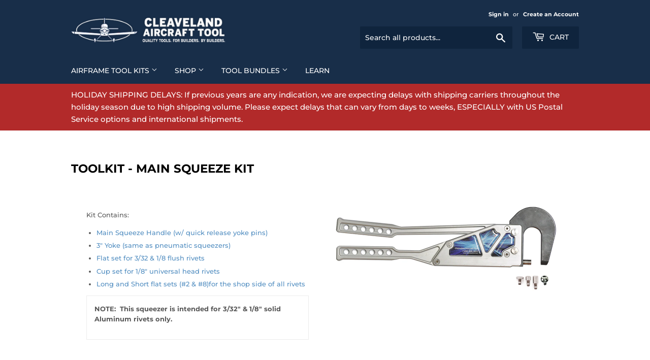

--- FILE ---
content_type: text/html; charset=utf-8
request_url: https://cleavelandtool.com/collections/toolkit-main-squeeze-kit
body_size: 31672
content:
<!doctype html>
<html class="no-touch no-js">
<head>
  <meta name="google-site-verification" content="NkMCDd6uNckA1dj6g0ACJ6PhfdCJGa0VhGvVNz0ZC10" />
  <meta name="google-site-verification" content="TBAogUpHk66IFUqSLWf7bpduOeBcumzgocpMrJBk-YI" />
  <meta name="facebook-domain-verification" content="l46u2u7s5o79ls22737layy3jiknn2" />
  
  <script>(function(H){H.className=H.className.replace(/\bno-js\b/,'js')})(document.documentElement)</script>
  <!-- Basic page needs ================================================== -->
  <meta charset="utf-8">
  <meta http-equiv="X-UA-Compatible" content="IE=edge,chrome=1">

  
  <link rel="shortcut icon" href="//cleavelandtool.com/cdn/shop/files/favicon_dd9304fd-26ad-4833-b776-f1a695a7dd27_32x32.png?v=1613780323" type="image/png" />
  

  <!-- Title and description ================================================== -->
  <title>
  Toolkit - Main Squeeze Kit &ndash; Cleaveland Aircraft Tool
  </title>

  
    <meta name="description" content="  Kit Contains: Main Squeeze Handle (w/ quick release yoke pins) 3&quot; Yoke (same as pneumatic squeezers) Flat set for 3/32 &amp;amp; 1/8 flush rivets Cup set for 1/8&quot; universal head rivets Long and Short flat sets (#2 &amp;amp; #8)for the shop side of all rivets NOTE:  This squeezer is intended for 3/32&quot; &amp;amp; 1/8&quot; solid Aluminu">
  

  <!-- Product meta ================================================== -->
  <!-- /snippets/social-meta-tags.liquid -->




<meta property="og:site_name" content="Cleaveland Aircraft Tool">
<meta property="og:url" content="https://cleavelandtool.com/collections/toolkit-main-squeeze-kit">
<meta property="og:title" content="Toolkit - Main Squeeze Kit">
<meta property="og:type" content="product.group">
<meta property="og:description" content="  Kit Contains: Main Squeeze Handle (w/ quick release yoke pins) 3&quot; Yoke (same as pneumatic squeezers) Flat set for 3/32 &amp;amp; 1/8 flush rivets Cup set for 1/8&quot; universal head rivets Long and Short flat sets (#2 &amp;amp; #8)for the shop side of all rivets NOTE:  This squeezer is intended for 3/32&quot; &amp;amp; 1/8&quot; solid Aluminu">

<meta property="og:image" content="http://cleavelandtool.com/cdn/shop/collections/mainsqueeze_cat_kit_1200x1200.png?v=1625344555">
<meta property="og:image:secure_url" content="https://cleavelandtool.com/cdn/shop/collections/mainsqueeze_cat_kit_1200x1200.png?v=1625344555">


<meta name="twitter:card" content="summary_large_image">
<meta name="twitter:title" content="Toolkit - Main Squeeze Kit">
<meta name="twitter:description" content="  Kit Contains: Main Squeeze Handle (w/ quick release yoke pins) 3&quot; Yoke (same as pneumatic squeezers) Flat set for 3/32 &amp;amp; 1/8 flush rivets Cup set for 1/8&quot; universal head rivets Long and Short flat sets (#2 &amp;amp; #8)for the shop side of all rivets NOTE:  This squeezer is intended for 3/32&quot; &amp;amp; 1/8&quot; solid Aluminu">


  <!-- Helpers ================================================== -->
  <link rel="canonical" href="https://cleavelandtool.com/collections/toolkit-main-squeeze-kit">
  <meta name="viewport" content="width=device-width,initial-scale=1">


  <!-- CSS ================================================== -->
  

  <link href="//cleavelandtool.com/cdn/shop/t/6/assets/theme.scss.css?v=182726045278042126311765242842" rel="stylesheet" type="text/css" media="all" />
  <link href="//cleavelandtool.com/cdn/shop/t/6/assets/custom.scss.css?v=129141067549306322101649788342" rel="stylesheet" type="text/css" media="all" />
  

  <!-- Header hook for plugins ================================================== -->
  <script>window.performance && window.performance.mark && window.performance.mark('shopify.content_for_header.start');</script><meta name="google-site-verification" content="TBAogUpHk66IFUqSLWf7bpduOeBcumzgocpMrJBk-YI">
<meta id="shopify-digital-wallet" name="shopify-digital-wallet" content="/2351929/digital_wallets/dialog">
<meta name="shopify-checkout-api-token" content="dd1fe0597dbd8a6629d79177a9281618">
<link rel="alternate" type="application/atom+xml" title="Feed" href="/collections/toolkit-main-squeeze-kit.atom" />
<link rel="alternate" type="application/json+oembed" href="https://cleavelandtool.com/collections/toolkit-main-squeeze-kit.oembed">
<script async="async" src="/checkouts/internal/preloads.js?locale=en-US"></script>
<link rel="preconnect" href="https://shop.app" crossorigin="anonymous">
<script async="async" src="https://shop.app/checkouts/internal/preloads.js?locale=en-US&shop_id=2351929" crossorigin="anonymous"></script>
<script id="apple-pay-shop-capabilities" type="application/json">{"shopId":2351929,"countryCode":"US","currencyCode":"USD","merchantCapabilities":["supports3DS"],"merchantId":"gid:\/\/shopify\/Shop\/2351929","merchantName":"Cleaveland Aircraft Tool","requiredBillingContactFields":["postalAddress","email","phone"],"requiredShippingContactFields":["postalAddress","email","phone"],"shippingType":"shipping","supportedNetworks":["visa","masterCard","amex","discover","elo","jcb"],"total":{"type":"pending","label":"Cleaveland Aircraft Tool","amount":"1.00"},"shopifyPaymentsEnabled":true,"supportsSubscriptions":true}</script>
<script id="shopify-features" type="application/json">{"accessToken":"dd1fe0597dbd8a6629d79177a9281618","betas":["rich-media-storefront-analytics"],"domain":"cleavelandtool.com","predictiveSearch":true,"shopId":2351929,"locale":"en"}</script>
<script>var Shopify = Shopify || {};
Shopify.shop = "cleaveland-aircraft-tool-3.myshopify.com";
Shopify.locale = "en";
Shopify.currency = {"active":"USD","rate":"1.0"};
Shopify.country = "US";
Shopify.theme = {"name":"Supply-Customized","id":43949654078,"schema_name":"Supply","schema_version":"8.0.1","theme_store_id":679,"role":"main"};
Shopify.theme.handle = "null";
Shopify.theme.style = {"id":null,"handle":null};
Shopify.cdnHost = "cleavelandtool.com/cdn";
Shopify.routes = Shopify.routes || {};
Shopify.routes.root = "/";</script>
<script type="module">!function(o){(o.Shopify=o.Shopify||{}).modules=!0}(window);</script>
<script>!function(o){function n(){var o=[];function n(){o.push(Array.prototype.slice.apply(arguments))}return n.q=o,n}var t=o.Shopify=o.Shopify||{};t.loadFeatures=n(),t.autoloadFeatures=n()}(window);</script>
<script>
  window.ShopifyPay = window.ShopifyPay || {};
  window.ShopifyPay.apiHost = "shop.app\/pay";
  window.ShopifyPay.redirectState = null;
</script>
<script id="shop-js-analytics" type="application/json">{"pageType":"collection"}</script>
<script defer="defer" async type="module" src="//cleavelandtool.com/cdn/shopifycloud/shop-js/modules/v2/client.init-shop-cart-sync_D9rMo2Al.en.esm.js"></script>
<script defer="defer" async type="module" src="//cleavelandtool.com/cdn/shopifycloud/shop-js/modules/v2/chunk.common_CxiRFgWq.esm.js"></script>
<script type="module">
  await import("//cleavelandtool.com/cdn/shopifycloud/shop-js/modules/v2/client.init-shop-cart-sync_D9rMo2Al.en.esm.js");
await import("//cleavelandtool.com/cdn/shopifycloud/shop-js/modules/v2/chunk.common_CxiRFgWq.esm.js");

  window.Shopify.SignInWithShop?.initShopCartSync?.({"fedCMEnabled":true,"windoidEnabled":true});

</script>
<script>
  window.Shopify = window.Shopify || {};
  if (!window.Shopify.featureAssets) window.Shopify.featureAssets = {};
  window.Shopify.featureAssets['shop-js'] = {"shop-cart-sync":["modules/v2/client.shop-cart-sync_B4ZT7whv.en.esm.js","modules/v2/chunk.common_CxiRFgWq.esm.js"],"init-fed-cm":["modules/v2/client.init-fed-cm_BRrGp5G0.en.esm.js","modules/v2/chunk.common_CxiRFgWq.esm.js"],"init-shop-email-lookup-coordinator":["modules/v2/client.init-shop-email-lookup-coordinator_BC540MY1.en.esm.js","modules/v2/chunk.common_CxiRFgWq.esm.js"],"shop-button":["modules/v2/client.shop-button_nlTgGxYh.en.esm.js","modules/v2/chunk.common_CxiRFgWq.esm.js"],"init-shop-cart-sync":["modules/v2/client.init-shop-cart-sync_D9rMo2Al.en.esm.js","modules/v2/chunk.common_CxiRFgWq.esm.js"],"init-windoid":["modules/v2/client.init-windoid_3gKc3KSk.en.esm.js","modules/v2/chunk.common_CxiRFgWq.esm.js"],"shop-login-button":["modules/v2/client.shop-login-button_DMAUQ9OT.en.esm.js","modules/v2/chunk.common_CxiRFgWq.esm.js","modules/v2/chunk.modal_syYdCACb.esm.js"],"shop-cash-offers":["modules/v2/client.shop-cash-offers_CmtUJxLt.en.esm.js","modules/v2/chunk.common_CxiRFgWq.esm.js","modules/v2/chunk.modal_syYdCACb.esm.js"],"shop-toast-manager":["modules/v2/client.shop-toast-manager_yZsKSMhS.en.esm.js","modules/v2/chunk.common_CxiRFgWq.esm.js"],"pay-button":["modules/v2/client.pay-button_Dug2uVVc.en.esm.js","modules/v2/chunk.common_CxiRFgWq.esm.js"],"avatar":["modules/v2/client.avatar_BTnouDA3.en.esm.js"],"init-customer-accounts":["modules/v2/client.init-customer-accounts_ebrhaeXX.en.esm.js","modules/v2/client.shop-login-button_DMAUQ9OT.en.esm.js","modules/v2/chunk.common_CxiRFgWq.esm.js","modules/v2/chunk.modal_syYdCACb.esm.js"],"init-customer-accounts-sign-up":["modules/v2/client.init-customer-accounts-sign-up_6_zNq-7b.en.esm.js","modules/v2/client.shop-login-button_DMAUQ9OT.en.esm.js","modules/v2/chunk.common_CxiRFgWq.esm.js","modules/v2/chunk.modal_syYdCACb.esm.js"],"shop-follow-button":["modules/v2/client.shop-follow-button_2rBiVQsM.en.esm.js","modules/v2/chunk.common_CxiRFgWq.esm.js","modules/v2/chunk.modal_syYdCACb.esm.js"],"init-shop-for-new-customer-accounts":["modules/v2/client.init-shop-for-new-customer-accounts_C6R_yrAL.en.esm.js","modules/v2/client.shop-login-button_DMAUQ9OT.en.esm.js","modules/v2/chunk.common_CxiRFgWq.esm.js","modules/v2/chunk.modal_syYdCACb.esm.js"],"checkout-modal":["modules/v2/client.checkout-modal_Ch6xv_T_.en.esm.js","modules/v2/chunk.common_CxiRFgWq.esm.js","modules/v2/chunk.modal_syYdCACb.esm.js"],"lead-capture":["modules/v2/client.lead-capture_-xSIszTT.en.esm.js","modules/v2/chunk.common_CxiRFgWq.esm.js","modules/v2/chunk.modal_syYdCACb.esm.js"],"shop-login":["modules/v2/client.shop-login_DwdOaDcq.en.esm.js","modules/v2/chunk.common_CxiRFgWq.esm.js","modules/v2/chunk.modal_syYdCACb.esm.js"],"payment-terms":["modules/v2/client.payment-terms_DQmF-n60.en.esm.js","modules/v2/chunk.common_CxiRFgWq.esm.js","modules/v2/chunk.modal_syYdCACb.esm.js"]};
</script>
<script>(function() {
  var isLoaded = false;
  function asyncLoad() {
    if (isLoaded) return;
    isLoaded = true;
    var urls = ["\/\/swymv3starter-01.azureedge.net\/code\/swym-shopify.js?shop=cleaveland-aircraft-tool-3.myshopify.com"];
    for (var i = 0; i < urls.length; i++) {
      var s = document.createElement('script');
      s.type = 'text/javascript';
      s.async = true;
      s.src = urls[i];
      var x = document.getElementsByTagName('script')[0];
      x.parentNode.insertBefore(s, x);
    }
  };
  if(window.attachEvent) {
    window.attachEvent('onload', asyncLoad);
  } else {
    window.addEventListener('load', asyncLoad, false);
  }
})();</script>
<script id="__st">var __st={"a":2351929,"offset":-21600,"reqid":"5187ead1-1540-4844-a9a9-0284b7d79a72-1766153473","pageurl":"cleavelandtool.com\/collections\/toolkit-main-squeeze-kit","u":"9594ac5b5896","p":"collection","rtyp":"collection","rid":261748359230};</script>
<script>window.ShopifyPaypalV4VisibilityTracking = true;</script>
<script id="captcha-bootstrap">!function(){'use strict';const t='contact',e='account',n='new_comment',o=[[t,t],['blogs',n],['comments',n],[t,'customer']],c=[[e,'customer_login'],[e,'guest_login'],[e,'recover_customer_password'],[e,'create_customer']],r=t=>t.map((([t,e])=>`form[action*='/${t}']:not([data-nocaptcha='true']) input[name='form_type'][value='${e}']`)).join(','),a=t=>()=>t?[...document.querySelectorAll(t)].map((t=>t.form)):[];function s(){const t=[...o],e=r(t);return a(e)}const i='password',u='form_key',d=['recaptcha-v3-token','g-recaptcha-response','h-captcha-response',i],f=()=>{try{return window.sessionStorage}catch{return}},m='__shopify_v',_=t=>t.elements[u];function p(t,e,n=!1){try{const o=window.sessionStorage,c=JSON.parse(o.getItem(e)),{data:r}=function(t){const{data:e,action:n}=t;return t[m]||n?{data:e,action:n}:{data:t,action:n}}(c);for(const[e,n]of Object.entries(r))t.elements[e]&&(t.elements[e].value=n);n&&o.removeItem(e)}catch(o){console.error('form repopulation failed',{error:o})}}const l='form_type',E='cptcha';function T(t){t.dataset[E]=!0}const w=window,h=w.document,L='Shopify',v='ce_forms',y='captcha';let A=!1;((t,e)=>{const n=(g='f06e6c50-85a8-45c8-87d0-21a2b65856fe',I='https://cdn.shopify.com/shopifycloud/storefront-forms-hcaptcha/ce_storefront_forms_captcha_hcaptcha.v1.5.2.iife.js',D={infoText:'Protected by hCaptcha',privacyText:'Privacy',termsText:'Terms'},(t,e,n)=>{const o=w[L][v],c=o.bindForm;if(c)return c(t,g,e,D).then(n);var r;o.q.push([[t,g,e,D],n]),r=I,A||(h.body.append(Object.assign(h.createElement('script'),{id:'captcha-provider',async:!0,src:r})),A=!0)});var g,I,D;w[L]=w[L]||{},w[L][v]=w[L][v]||{},w[L][v].q=[],w[L][y]=w[L][y]||{},w[L][y].protect=function(t,e){n(t,void 0,e),T(t)},Object.freeze(w[L][y]),function(t,e,n,w,h,L){const[v,y,A,g]=function(t,e,n){const i=e?o:[],u=t?c:[],d=[...i,...u],f=r(d),m=r(i),_=r(d.filter((([t,e])=>n.includes(e))));return[a(f),a(m),a(_),s()]}(w,h,L),I=t=>{const e=t.target;return e instanceof HTMLFormElement?e:e&&e.form},D=t=>v().includes(t);t.addEventListener('submit',(t=>{const e=I(t);if(!e)return;const n=D(e)&&!e.dataset.hcaptchaBound&&!e.dataset.recaptchaBound,o=_(e),c=g().includes(e)&&(!o||!o.value);(n||c)&&t.preventDefault(),c&&!n&&(function(t){try{if(!f())return;!function(t){const e=f();if(!e)return;const n=_(t);if(!n)return;const o=n.value;o&&e.removeItem(o)}(t);const e=Array.from(Array(32),(()=>Math.random().toString(36)[2])).join('');!function(t,e){_(t)||t.append(Object.assign(document.createElement('input'),{type:'hidden',name:u})),t.elements[u].value=e}(t,e),function(t,e){const n=f();if(!n)return;const o=[...t.querySelectorAll(`input[type='${i}']`)].map((({name:t})=>t)),c=[...d,...o],r={};for(const[a,s]of new FormData(t).entries())c.includes(a)||(r[a]=s);n.setItem(e,JSON.stringify({[m]:1,action:t.action,data:r}))}(t,e)}catch(e){console.error('failed to persist form',e)}}(e),e.submit())}));const S=(t,e)=>{t&&!t.dataset[E]&&(n(t,e.some((e=>e===t))),T(t))};for(const o of['focusin','change'])t.addEventListener(o,(t=>{const e=I(t);D(e)&&S(e,y())}));const B=e.get('form_key'),M=e.get(l),P=B&&M;t.addEventListener('DOMContentLoaded',(()=>{const t=y();if(P)for(const e of t)e.elements[l].value===M&&p(e,B);[...new Set([...A(),...v().filter((t=>'true'===t.dataset.shopifyCaptcha))])].forEach((e=>S(e,t)))}))}(h,new URLSearchParams(w.location.search),n,t,e,['guest_login'])})(!0,!0)}();</script>
<script integrity="sha256-4kQ18oKyAcykRKYeNunJcIwy7WH5gtpwJnB7kiuLZ1E=" data-source-attribution="shopify.loadfeatures" defer="defer" src="//cleavelandtool.com/cdn/shopifycloud/storefront/assets/storefront/load_feature-a0a9edcb.js" crossorigin="anonymous"></script>
<script crossorigin="anonymous" defer="defer" src="//cleavelandtool.com/cdn/shopifycloud/storefront/assets/shopify_pay/storefront-65b4c6d7.js?v=20250812"></script>
<script data-source-attribution="shopify.dynamic_checkout.dynamic.init">var Shopify=Shopify||{};Shopify.PaymentButton=Shopify.PaymentButton||{isStorefrontPortableWallets:!0,init:function(){window.Shopify.PaymentButton.init=function(){};var t=document.createElement("script");t.src="https://cleavelandtool.com/cdn/shopifycloud/portable-wallets/latest/portable-wallets.en.js",t.type="module",document.head.appendChild(t)}};
</script>
<script data-source-attribution="shopify.dynamic_checkout.buyer_consent">
  function portableWalletsHideBuyerConsent(e){var t=document.getElementById("shopify-buyer-consent"),n=document.getElementById("shopify-subscription-policy-button");t&&n&&(t.classList.add("hidden"),t.setAttribute("aria-hidden","true"),n.removeEventListener("click",e))}function portableWalletsShowBuyerConsent(e){var t=document.getElementById("shopify-buyer-consent"),n=document.getElementById("shopify-subscription-policy-button");t&&n&&(t.classList.remove("hidden"),t.removeAttribute("aria-hidden"),n.addEventListener("click",e))}window.Shopify?.PaymentButton&&(window.Shopify.PaymentButton.hideBuyerConsent=portableWalletsHideBuyerConsent,window.Shopify.PaymentButton.showBuyerConsent=portableWalletsShowBuyerConsent);
</script>
<script data-source-attribution="shopify.dynamic_checkout.cart.bootstrap">document.addEventListener("DOMContentLoaded",(function(){function t(){return document.querySelector("shopify-accelerated-checkout-cart, shopify-accelerated-checkout")}if(t())Shopify.PaymentButton.init();else{new MutationObserver((function(e,n){t()&&(Shopify.PaymentButton.init(),n.disconnect())})).observe(document.body,{childList:!0,subtree:!0})}}));
</script>
<link id="shopify-accelerated-checkout-styles" rel="stylesheet" media="screen" href="https://cleavelandtool.com/cdn/shopifycloud/portable-wallets/latest/accelerated-checkout-backwards-compat.css" crossorigin="anonymous">
<style id="shopify-accelerated-checkout-cart">
        #shopify-buyer-consent {
  margin-top: 1em;
  display: inline-block;
  width: 100%;
}

#shopify-buyer-consent.hidden {
  display: none;
}

#shopify-subscription-policy-button {
  background: none;
  border: none;
  padding: 0;
  text-decoration: underline;
  font-size: inherit;
  cursor: pointer;
}

#shopify-subscription-policy-button::before {
  box-shadow: none;
}

      </style>

<script>window.performance && window.performance.mark && window.performance.mark('shopify.content_for_header.end');</script>

  
  

  <script src="//cleavelandtool.com/cdn/shop/t/6/assets/jquery-2.2.3.min.js?v=58211863146907186831545797748" type="text/javascript"></script>

  <script src="//cleavelandtool.com/cdn/shop/t/6/assets/lazysizes.min.js?v=8147953233334221341545797749" async="async"></script>
  <script src="//cleavelandtool.com/cdn/shop/t/6/assets/vendor.js?v=159139484485610263951582395762" defer="defer"></script>
  <script src="//cleavelandtool.com/cdn/shop/t/6/assets/theme.js?v=165239966960518416031756852407" defer="defer"></script>
  <script src="//cleavelandtool.com/cdn/shop/t/6/assets/add-collection.js?v=51819557553297243481545870815" defer="defer"></script>
  <script src="https://code.jquery.com/ui/1.12.0/jquery-ui.min.js" integrity="sha256-eGE6blurk5sHj+rmkfsGYeKyZx3M4bG+ZlFyA7Kns7E=" crossorigin="anonymous"></script>
  
  

<!-- BEGIN app block: shopify://apps/judge-me-reviews/blocks/judgeme_core/61ccd3b1-a9f2-4160-9fe9-4fec8413e5d8 --><!-- Start of Judge.me Core -->




<link rel="dns-prefetch" href="https://cdnwidget.judge.me">
<link rel="dns-prefetch" href="https://cdn.judge.me">
<link rel="dns-prefetch" href="https://cdn1.judge.me">
<link rel="dns-prefetch" href="https://api.judge.me">

<script data-cfasync='false' class='jdgm-settings-script'>window.jdgmSettings={"pagination":5,"disable_web_reviews":true,"badge_no_review_text":"No reviews","badge_n_reviews_text":"{{ n }} review/reviews","hide_badge_preview_if_no_reviews":true,"badge_hide_text":false,"enforce_center_preview_badge":false,"widget_title":"Customer Reviews","widget_open_form_text":"Write a review","widget_close_form_text":"Cancel review","widget_refresh_page_text":"Refresh page","widget_summary_text":"Based on {{ number_of_reviews }} review/reviews","widget_no_review_text":"Be the first to write a review","widget_name_field_text":"Display name","widget_verified_name_field_text":"Verified Name (public)","widget_name_placeholder_text":"Display name","widget_required_field_error_text":"This field is required.","widget_email_field_text":"Email address","widget_verified_email_field_text":"Verified Email (private, can not be edited)","widget_email_placeholder_text":"Your email address","widget_email_field_error_text":"Please enter a valid email address.","widget_rating_field_text":"Rating","widget_review_title_field_text":"Review Title","widget_review_title_placeholder_text":"Give your review a title","widget_review_body_field_text":"Review content","widget_review_body_placeholder_text":"Start writing here...","widget_pictures_field_text":"Picture/Video (optional)","widget_submit_review_text":"Submit Review","widget_submit_verified_review_text":"Submit Verified Review","widget_submit_success_msg_with_auto_publish":"Thank you! Please refresh the page in a few moments to see your review. You can remove or edit your review by logging into \u003ca href='https://judge.me/login' target='_blank' rel='nofollow noopener'\u003eJudge.me\u003c/a\u003e","widget_submit_success_msg_no_auto_publish":"Thank you! Your review will be published as soon as it is approved by the shop admin. You can remove or edit your review by logging into \u003ca href='https://judge.me/login' target='_blank' rel='nofollow noopener'\u003eJudge.me\u003c/a\u003e","widget_show_default_reviews_out_of_total_text":"Showing {{ n_reviews_shown }} out of {{ n_reviews }} reviews.","widget_show_all_link_text":"Show all","widget_show_less_link_text":"Show less","widget_author_said_text":"{{ reviewer_name }} said:","widget_days_text":"{{ n }} days ago","widget_weeks_text":"{{ n }} week/weeks ago","widget_months_text":"{{ n }} month/months ago","widget_years_text":"{{ n }} year/years ago","widget_yesterday_text":"Yesterday","widget_today_text":"Today","widget_replied_text":"\u003e\u003e {{ shop_name }} replied:","widget_read_more_text":"Read more","widget_rating_filter_see_all_text":"See all reviews","widget_sorting_most_recent_text":"Most Recent","widget_sorting_highest_rating_text":"Highest Rating","widget_sorting_lowest_rating_text":"Lowest Rating","widget_sorting_with_pictures_text":"Only Pictures","widget_sorting_most_helpful_text":"Most Helpful","widget_open_question_form_text":"Ask a question","widget_reviews_subtab_text":"Reviews","widget_questions_subtab_text":"Questions","widget_question_label_text":"Question","widget_answer_label_text":"Answer","widget_question_placeholder_text":"Write your question here","widget_submit_question_text":"Submit Question","widget_question_submit_success_text":"Thank you for your question! We will notify you once it gets answered.","verified_badge_text":"Verified","verified_badge_placement":"left-of-reviewer-name","widget_hide_border":false,"widget_social_share":false,"all_reviews_include_out_of_store_products":true,"all_reviews_out_of_store_text":"(out of store)","all_reviews_product_name_prefix_text":"about","enable_review_pictures":true,"widget_product_reviews_subtab_text":"Product Reviews","widget_shop_reviews_subtab_text":"Shop Reviews","widget_write_a_store_review_text":"Write a Store Review","widget_other_languages_heading":"Reviews in Other Languages","widget_translate_review_text":"Translate review to {{ language }}","widget_translating_review_text":"Translating...","widget_show_original_translation_text":"Show original ({{ language }})","widget_translate_review_failed_text":"Review couldn't be translated.","widget_translate_review_retry_text":"Retry","widget_translate_review_try_again_later_text":"Try again later","widget_sorting_pictures_first_text":"Pictures First","floating_tab_button_name":"★ Reviews","floating_tab_title":"Let customers speak for us","floating_tab_url":"","floating_tab_url_enabled":false,"all_reviews_text_badge_text":"Customers rate us {{ shop.metafields.judgeme.all_reviews_rating | round: 1 }}/5 based on {{ shop.metafields.judgeme.all_reviews_count }} reviews.","all_reviews_text_badge_text_branded_style":"{{ shop.metafields.judgeme.all_reviews_rating | round: 1 }} out of 5 stars based on {{ shop.metafields.judgeme.all_reviews_count }} reviews","all_reviews_text_badge_url":"","all_reviews_text_style":"branded","featured_carousel_title":"Let customers speak for us","featured_carousel_count_text":"from {{ n }} reviews","featured_carousel_url":"","verified_count_badge_style":"branded","verified_count_badge_url":"","picture_reminder_submit_button":"Upload Pictures","widget_sorting_videos_first_text":"Videos First","widget_review_pending_text":"Pending","remove_microdata_snippet":false,"preview_badge_no_question_text":"No questions","preview_badge_n_question_text":"{{ number_of_questions }} question/questions","widget_search_bar_placeholder":"Search reviews","widget_sorting_verified_only_text":"Verified only","featured_carousel_verified_badge_enable":true,"featured_carousel_more_reviews_button_text":"Read more reviews","featured_carousel_view_product_button_text":"View product","all_reviews_page_load_more_text":"Load More Reviews","widget_advanced_speed_features":5,"widget_public_name_text":"displayed publicly like","default_reviewer_name_has_non_latin":true,"widget_reviewer_anonymous":"Anonymous","medals_widget_title":"Judge.me Review Medals","widget_invalid_yt_video_url_error_text":"Not a YouTube video URL","widget_max_length_field_error_text":"Please enter no more than {0} characters.","widget_verified_by_shop_text":"Verified by Shop","widget_load_with_code_splitting":true,"widget_ugc_title":"Made by us, Shared by you","widget_ugc_subtitle":"Tag us to see your picture featured in our page","widget_ugc_primary_button_text":"Buy Now","widget_ugc_secondary_button_text":"Load More","widget_ugc_reviews_button_text":"View Reviews","widget_primary_color":"#0D2E7E","widget_summary_average_rating_text":"{{ average_rating }} out of 5","widget_media_grid_title":"Customer photos \u0026 videos","widget_media_grid_see_more_text":"See more","widget_verified_by_judgeme_text":"Verified by Judge.me","widget_verified_by_judgeme_text_in_store_medals":"Verified by Judge.me","widget_media_field_exceed_quantity_message":"Sorry, we can only accept {{ max_media }} for one review.","widget_media_field_exceed_limit_message":"{{ file_name }} is too large, please select a {{ media_type }} less than {{ size_limit }}MB.","widget_review_submitted_text":"Review Submitted!","widget_question_submitted_text":"Question Submitted!","widget_close_form_text_question":"Cancel","widget_write_your_answer_here_text":"Write your answer here","widget_enabled_branded_link":true,"widget_show_collected_by_judgeme":true,"widget_collected_by_judgeme_text":"collected by Judge.me","widget_load_more_text":"Load More","widget_full_review_text":"Full Review","widget_read_more_reviews_text":"Read More Reviews","widget_read_questions_text":"Read Questions","widget_questions_and_answers_text":"Questions \u0026 Answers","widget_verified_by_text":"Verified by","widget_verified_text":"Verified","widget_number_of_reviews_text":"{{ number_of_reviews }} reviews","widget_back_button_text":"Back","widget_next_button_text":"Next","widget_custom_forms_filter_button":"Filters","how_reviews_are_collected":"How reviews are collected?","widget_gdpr_statement":"How we use your data: We'll only contact you about the review you left, and only if necessary. By submitting your review, you agree to Judge.me's \u003ca href='https://judge.me/terms' target='_blank' rel='nofollow noopener'\u003eterms\u003c/a\u003e, \u003ca href='https://judge.me/privacy' target='_blank' rel='nofollow noopener'\u003eprivacy\u003c/a\u003e and \u003ca href='https://judge.me/content-policy' target='_blank' rel='nofollow noopener'\u003econtent\u003c/a\u003e policies.","review_snippet_widget_round_border_style":true,"review_snippet_widget_card_color":"#FFFFFF","review_snippet_widget_slider_arrows_background_color":"#FFFFFF","review_snippet_widget_slider_arrows_color":"#000000","review_snippet_widget_star_color":"#108474","all_reviews_product_variant_label_text":"Variant: ","widget_show_verified_branding":true,"review_content_screen_title_text":"How would you rate this product?","review_content_introduction_text":"We would love it if you would share a bit about your experience.","one_star_review_guidance_text":"Poor","five_star_review_guidance_text":"Great","customer_information_screen_title_text":"About you","customer_information_introduction_text":"Please tell us more about you.","custom_questions_screen_title_text":"Your experience in more detail","custom_questions_introduction_text":"Here are a few questions to help us understand more about your experience.","review_submitted_screen_title_text":"Thanks for your review!","review_submitted_screen_thank_you_text":"We are processing it and it will appear on the store soon.","review_submitted_screen_email_verification_text":"Please confirm your email by clicking the link we just sent you. This helps us keep reviews authentic.","review_submitted_request_store_review_text":"Would you like to share your experience of shopping with us?","review_submitted_review_other_products_text":"Would you like to review these products?","reviewer_media_screen_title_picture_text":"Share a picture","reviewer_media_introduction_picture_text":"Upload a photo to support your review.","reviewer_media_screen_title_video_text":"Share a video","reviewer_media_introduction_video_text":"Upload a video to support your review.","reviewer_media_screen_title_picture_or_video_text":"Share a picture or video","reviewer_media_introduction_picture_or_video_text":"Upload a photo or video to support your review.","reviewer_media_youtube_url_text":"Paste your Youtube URL here","advanced_settings_next_step_button_text":"Next","advanced_settings_close_review_button_text":"Close","write_review_flow_required_text":"Required","write_review_flow_privacy_message_text":"We respect your privacy.","write_review_flow_anonymous_text":"Post review as anonymous","write_review_flow_visibility_text":"This won't be visible to other customers.","write_review_flow_multiple_selection_help_text":"Select as many as you like","write_review_flow_single_selection_help_text":"Select one option","write_review_flow_required_field_error_text":"This field is required","write_review_flow_invalid_email_error_text":"Please enter a valid email address","write_review_flow_max_length_error_text":"Max. {{ max_length }} characters.","write_review_flow_media_upload_text":"\u003cb\u003eClick to upload\u003c/b\u003e or drag and drop","write_review_flow_gdpr_statement":"We'll only contact you about your review if necessary. By submitting your review, you agree to our \u003ca href='https://judge.me/terms' target='_blank' rel='nofollow noopener'\u003eterms and conditions\u003c/a\u003e and \u003ca href='https://judge.me/privacy' target='_blank' rel='nofollow noopener'\u003eprivacy policy\u003c/a\u003e.","transparency_badges_collected_via_store_invite_text":"Review collected via store invitation","transparency_badges_from_another_provider_text":"Review collected from another provider","transparency_badges_collected_from_store_visitor_text":"Review collected from a store visitor","transparency_badges_written_in_google_text":"Review written in Google","transparency_badges_written_in_etsy_text":"Review written in Etsy","transparency_badges_written_in_shop_app_text":"Review written in Shop App","transparency_badges_earned_reward_text":"Review earned a reward for future purchase","platform":"shopify","branding_url":"https://app.judge.me/reviews","branding_text":"Powered by Judge.me","locale":"en","reply_name":"Cleaveland Aircraft Tool","widget_version":"3.0","footer":true,"autopublish":false,"review_dates":true,"enable_custom_form":false,"shop_locale":"en","enable_multi_locales_translations":true,"show_review_title_input":true,"review_verification_email_status":"always","can_be_branded":true,"reply_name_text":"Cleaveland Aircraft Tool"};</script> <style class='jdgm-settings-style'>.jdgm-xx{left:0}:root{--jdgm-primary-color: #0D2E7E;--jdgm-secondary-color: rgba(13,46,126,0.1);--jdgm-star-color: #0D2E7E;--jdgm-write-review-text-color: white;--jdgm-write-review-bg-color: #0D2E7E;--jdgm-paginate-color: #0D2E7E;--jdgm-border-radius: 0;--jdgm-reviewer-name-color: #0D2E7E}.jdgm-histogram__bar-content{background-color:#0D2E7E}.jdgm-rev[data-verified-buyer=true] .jdgm-rev__icon.jdgm-rev__icon:after,.jdgm-rev__buyer-badge.jdgm-rev__buyer-badge{color:white;background-color:#0D2E7E}.jdgm-review-widget--small .jdgm-gallery.jdgm-gallery .jdgm-gallery__thumbnail-link:nth-child(8) .jdgm-gallery__thumbnail-wrapper.jdgm-gallery__thumbnail-wrapper:before{content:"See more"}@media only screen and (min-width: 768px){.jdgm-gallery.jdgm-gallery .jdgm-gallery__thumbnail-link:nth-child(8) .jdgm-gallery__thumbnail-wrapper.jdgm-gallery__thumbnail-wrapper:before{content:"See more"}}.jdgm-widget .jdgm-write-rev-link{display:none}.jdgm-widget .jdgm-rev-widg[data-number-of-reviews='0']{display:none}.jdgm-prev-badge[data-average-rating='0.00']{display:none !important}.jdgm-author-all-initials{display:none !important}.jdgm-author-last-initial{display:none !important}.jdgm-rev-widg__title{visibility:hidden}.jdgm-rev-widg__summary-text{visibility:hidden}.jdgm-prev-badge__text{visibility:hidden}.jdgm-rev__prod-link-prefix:before{content:'about'}.jdgm-rev__variant-label:before{content:'Variant: '}.jdgm-rev__out-of-store-text:before{content:'(out of store)'}@media only screen and (min-width: 768px){.jdgm-rev__pics .jdgm-rev_all-rev-page-picture-separator,.jdgm-rev__pics .jdgm-rev__product-picture{display:none}}@media only screen and (max-width: 768px){.jdgm-rev__pics .jdgm-rev_all-rev-page-picture-separator,.jdgm-rev__pics .jdgm-rev__product-picture{display:none}}.jdgm-preview-badge[data-template="product"]{display:none !important}.jdgm-preview-badge[data-template="collection"]{display:none !important}.jdgm-preview-badge[data-template="index"]{display:none !important}.jdgm-review-widget[data-from-snippet="true"]{display:none !important}.jdgm-verified-count-badget[data-from-snippet="true"]{display:none !important}.jdgm-carousel-wrapper[data-from-snippet="true"]{display:none !important}.jdgm-all-reviews-text[data-from-snippet="true"]{display:none !important}.jdgm-medals-section[data-from-snippet="true"]{display:none !important}.jdgm-ugc-media-wrapper[data-from-snippet="true"]{display:none !important}.jdgm-review-snippet-widget .jdgm-rev-snippet-widget__cards-container .jdgm-rev-snippet-card{border-radius:8px;background:#fff}.jdgm-review-snippet-widget .jdgm-rev-snippet-widget__cards-container .jdgm-rev-snippet-card__rev-rating .jdgm-star{color:#108474}.jdgm-review-snippet-widget .jdgm-rev-snippet-widget__prev-btn,.jdgm-review-snippet-widget .jdgm-rev-snippet-widget__next-btn{border-radius:50%;background:#fff}.jdgm-review-snippet-widget .jdgm-rev-snippet-widget__prev-btn>svg,.jdgm-review-snippet-widget .jdgm-rev-snippet-widget__next-btn>svg{fill:#000}.jdgm-full-rev-modal.rev-snippet-widget .jm-mfp-container .jm-mfp-content,.jdgm-full-rev-modal.rev-snippet-widget .jm-mfp-container .jdgm-full-rev__icon,.jdgm-full-rev-modal.rev-snippet-widget .jm-mfp-container .jdgm-full-rev__pic-img,.jdgm-full-rev-modal.rev-snippet-widget .jm-mfp-container .jdgm-full-rev__reply{border-radius:8px}.jdgm-full-rev-modal.rev-snippet-widget .jm-mfp-container .jdgm-full-rev[data-verified-buyer="true"] .jdgm-full-rev__icon::after{border-radius:8px}.jdgm-full-rev-modal.rev-snippet-widget .jm-mfp-container .jdgm-full-rev .jdgm-rev__buyer-badge{border-radius:calc( 8px / 2 )}.jdgm-full-rev-modal.rev-snippet-widget .jm-mfp-container .jdgm-full-rev .jdgm-full-rev__replier::before{content:'Cleaveland Aircraft Tool'}.jdgm-full-rev-modal.rev-snippet-widget .jm-mfp-container .jdgm-full-rev .jdgm-full-rev__product-button{border-radius:calc( 8px * 6 )}
</style> <style class='jdgm-settings-style'></style>

  
  
  
  <style class='jdgm-miracle-styles'>
  @-webkit-keyframes jdgm-spin{0%{-webkit-transform:rotate(0deg);-ms-transform:rotate(0deg);transform:rotate(0deg)}100%{-webkit-transform:rotate(359deg);-ms-transform:rotate(359deg);transform:rotate(359deg)}}@keyframes jdgm-spin{0%{-webkit-transform:rotate(0deg);-ms-transform:rotate(0deg);transform:rotate(0deg)}100%{-webkit-transform:rotate(359deg);-ms-transform:rotate(359deg);transform:rotate(359deg)}}@font-face{font-family:'JudgemeStar';src:url("[data-uri]") format("woff");font-weight:normal;font-style:normal}.jdgm-star{font-family:'JudgemeStar';display:inline !important;text-decoration:none !important;padding:0 4px 0 0 !important;margin:0 !important;font-weight:bold;opacity:1;-webkit-font-smoothing:antialiased;-moz-osx-font-smoothing:grayscale}.jdgm-star:hover{opacity:1}.jdgm-star:last-of-type{padding:0 !important}.jdgm-star.jdgm--on:before{content:"\e000"}.jdgm-star.jdgm--off:before{content:"\e001"}.jdgm-star.jdgm--half:before{content:"\e002"}.jdgm-widget *{margin:0;line-height:1.4;-webkit-box-sizing:border-box;-moz-box-sizing:border-box;box-sizing:border-box;-webkit-overflow-scrolling:touch}.jdgm-hidden{display:none !important;visibility:hidden !important}.jdgm-temp-hidden{display:none}.jdgm-spinner{width:40px;height:40px;margin:auto;border-radius:50%;border-top:2px solid #eee;border-right:2px solid #eee;border-bottom:2px solid #eee;border-left:2px solid #ccc;-webkit-animation:jdgm-spin 0.8s infinite linear;animation:jdgm-spin 0.8s infinite linear}.jdgm-prev-badge{display:block !important}

</style>


  
  
   


<script data-cfasync='false' class='jdgm-script'>
!function(e){window.jdgm=window.jdgm||{},jdgm.CDN_HOST="https://cdnwidget.judge.me/",jdgm.API_HOST="https://api.judge.me/",jdgm.CDN_BASE_URL="https://cdn.shopify.com/extensions/019b3697-792e-7226-8331-acb4ce7d04ed/judgeme-extensions-272/assets/",
jdgm.docReady=function(d){(e.attachEvent?"complete"===e.readyState:"loading"!==e.readyState)?
setTimeout(d,0):e.addEventListener("DOMContentLoaded",d)},jdgm.loadCSS=function(d,t,o,a){
!o&&jdgm.loadCSS.requestedUrls.indexOf(d)>=0||(jdgm.loadCSS.requestedUrls.push(d),
(a=e.createElement("link")).rel="stylesheet",a.class="jdgm-stylesheet",a.media="nope!",
a.href=d,a.onload=function(){this.media="all",t&&setTimeout(t)},e.body.appendChild(a))},
jdgm.loadCSS.requestedUrls=[],jdgm.loadJS=function(e,d){var t=new XMLHttpRequest;
t.onreadystatechange=function(){4===t.readyState&&(Function(t.response)(),d&&d(t.response))},
t.open("GET",e),t.send()},jdgm.docReady((function(){(window.jdgmLoadCSS||e.querySelectorAll(
".jdgm-widget, .jdgm-all-reviews-page").length>0)&&(jdgmSettings.widget_load_with_code_splitting?
parseFloat(jdgmSettings.widget_version)>=3?jdgm.loadCSS(jdgm.CDN_HOST+"widget_v3/base.css"):
jdgm.loadCSS(jdgm.CDN_HOST+"widget/base.css"):jdgm.loadCSS(jdgm.CDN_HOST+"shopify_v2.css"),
jdgm.loadJS(jdgm.CDN_HOST+"loa"+"der.js"))}))}(document);
</script>
<noscript><link rel="stylesheet" type="text/css" media="all" href="https://cdnwidget.judge.me/shopify_v2.css"></noscript>

<!-- BEGIN app snippet: theme_fix_tags --><script>
  (function() {
    var jdgmThemeFixes = null;
    if (!jdgmThemeFixes) return;
    var thisThemeFix = jdgmThemeFixes[Shopify.theme.id];
    if (!thisThemeFix) return;

    if (thisThemeFix.html) {
      document.addEventListener("DOMContentLoaded", function() {
        var htmlDiv = document.createElement('div');
        htmlDiv.classList.add('jdgm-theme-fix-html');
        htmlDiv.innerHTML = thisThemeFix.html;
        document.body.append(htmlDiv);
      });
    };

    if (thisThemeFix.css) {
      var styleTag = document.createElement('style');
      styleTag.classList.add('jdgm-theme-fix-style');
      styleTag.innerHTML = thisThemeFix.css;
      document.head.append(styleTag);
    };

    if (thisThemeFix.js) {
      var scriptTag = document.createElement('script');
      scriptTag.classList.add('jdgm-theme-fix-script');
      scriptTag.innerHTML = thisThemeFix.js;
      document.head.append(scriptTag);
    };
  })();
</script>
<!-- END app snippet -->
<!-- End of Judge.me Core -->



<!-- END app block --><script src="https://cdn.shopify.com/extensions/019aae75-2e66-7350-82a6-8647f66a2cf9/https-appointly-com-64/assets/appointly-embed.js" type="text/javascript" defer="defer"></script>
<script src="https://cdn.shopify.com/extensions/019b3697-792e-7226-8331-acb4ce7d04ed/judgeme-extensions-272/assets/loader.js" type="text/javascript" defer="defer"></script>
<script src="https://cdn.shopify.com/extensions/019a9cc4-a781-7c6f-a0b8-708bf879b257/bundles-42/assets/simple-bundles-v2.min.js" type="text/javascript" defer="defer"></script>
<link href="https://monorail-edge.shopifysvc.com" rel="dns-prefetch">
<script>(function(){if ("sendBeacon" in navigator && "performance" in window) {try {var session_token_from_headers = performance.getEntriesByType('navigation')[0].serverTiming.find(x => x.name == '_s').description;} catch {var session_token_from_headers = undefined;}var session_cookie_matches = document.cookie.match(/_shopify_s=([^;]*)/);var session_token_from_cookie = session_cookie_matches && session_cookie_matches.length === 2 ? session_cookie_matches[1] : "";var session_token = session_token_from_headers || session_token_from_cookie || "";function handle_abandonment_event(e) {var entries = performance.getEntries().filter(function(entry) {return /monorail-edge.shopifysvc.com/.test(entry.name);});if (!window.abandonment_tracked && entries.length === 0) {window.abandonment_tracked = true;var currentMs = Date.now();var navigation_start = performance.timing.navigationStart;var payload = {shop_id: 2351929,url: window.location.href,navigation_start,duration: currentMs - navigation_start,session_token,page_type: "collection"};window.navigator.sendBeacon("https://monorail-edge.shopifysvc.com/v1/produce", JSON.stringify({schema_id: "online_store_buyer_site_abandonment/1.1",payload: payload,metadata: {event_created_at_ms: currentMs,event_sent_at_ms: currentMs}}));}}window.addEventListener('pagehide', handle_abandonment_event);}}());</script>
<script id="web-pixels-manager-setup">(function e(e,d,r,n,o){if(void 0===o&&(o={}),!Boolean(null===(a=null===(i=window.Shopify)||void 0===i?void 0:i.analytics)||void 0===a?void 0:a.replayQueue)){var i,a;window.Shopify=window.Shopify||{};var t=window.Shopify;t.analytics=t.analytics||{};var s=t.analytics;s.replayQueue=[],s.publish=function(e,d,r){return s.replayQueue.push([e,d,r]),!0};try{self.performance.mark("wpm:start")}catch(e){}var l=function(){var e={modern:/Edge?\/(1{2}[4-9]|1[2-9]\d|[2-9]\d{2}|\d{4,})\.\d+(\.\d+|)|Firefox\/(1{2}[4-9]|1[2-9]\d|[2-9]\d{2}|\d{4,})\.\d+(\.\d+|)|Chrom(ium|e)\/(9{2}|\d{3,})\.\d+(\.\d+|)|(Maci|X1{2}).+ Version\/(15\.\d+|(1[6-9]|[2-9]\d|\d{3,})\.\d+)([,.]\d+|)( \(\w+\)|)( Mobile\/\w+|) Safari\/|Chrome.+OPR\/(9{2}|\d{3,})\.\d+\.\d+|(CPU[ +]OS|iPhone[ +]OS|CPU[ +]iPhone|CPU IPhone OS|CPU iPad OS)[ +]+(15[._]\d+|(1[6-9]|[2-9]\d|\d{3,})[._]\d+)([._]\d+|)|Android:?[ /-](13[3-9]|1[4-9]\d|[2-9]\d{2}|\d{4,})(\.\d+|)(\.\d+|)|Android.+Firefox\/(13[5-9]|1[4-9]\d|[2-9]\d{2}|\d{4,})\.\d+(\.\d+|)|Android.+Chrom(ium|e)\/(13[3-9]|1[4-9]\d|[2-9]\d{2}|\d{4,})\.\d+(\.\d+|)|SamsungBrowser\/([2-9]\d|\d{3,})\.\d+/,legacy:/Edge?\/(1[6-9]|[2-9]\d|\d{3,})\.\d+(\.\d+|)|Firefox\/(5[4-9]|[6-9]\d|\d{3,})\.\d+(\.\d+|)|Chrom(ium|e)\/(5[1-9]|[6-9]\d|\d{3,})\.\d+(\.\d+|)([\d.]+$|.*Safari\/(?![\d.]+ Edge\/[\d.]+$))|(Maci|X1{2}).+ Version\/(10\.\d+|(1[1-9]|[2-9]\d|\d{3,})\.\d+)([,.]\d+|)( \(\w+\)|)( Mobile\/\w+|) Safari\/|Chrome.+OPR\/(3[89]|[4-9]\d|\d{3,})\.\d+\.\d+|(CPU[ +]OS|iPhone[ +]OS|CPU[ +]iPhone|CPU IPhone OS|CPU iPad OS)[ +]+(10[._]\d+|(1[1-9]|[2-9]\d|\d{3,})[._]\d+)([._]\d+|)|Android:?[ /-](13[3-9]|1[4-9]\d|[2-9]\d{2}|\d{4,})(\.\d+|)(\.\d+|)|Mobile Safari.+OPR\/([89]\d|\d{3,})\.\d+\.\d+|Android.+Firefox\/(13[5-9]|1[4-9]\d|[2-9]\d{2}|\d{4,})\.\d+(\.\d+|)|Android.+Chrom(ium|e)\/(13[3-9]|1[4-9]\d|[2-9]\d{2}|\d{4,})\.\d+(\.\d+|)|Android.+(UC? ?Browser|UCWEB|U3)[ /]?(15\.([5-9]|\d{2,})|(1[6-9]|[2-9]\d|\d{3,})\.\d+)\.\d+|SamsungBrowser\/(5\.\d+|([6-9]|\d{2,})\.\d+)|Android.+MQ{2}Browser\/(14(\.(9|\d{2,})|)|(1[5-9]|[2-9]\d|\d{3,})(\.\d+|))(\.\d+|)|K[Aa][Ii]OS\/(3\.\d+|([4-9]|\d{2,})\.\d+)(\.\d+|)/},d=e.modern,r=e.legacy,n=navigator.userAgent;return n.match(d)?"modern":n.match(r)?"legacy":"unknown"}(),u="modern"===l?"modern":"legacy",c=(null!=n?n:{modern:"",legacy:""})[u],f=function(e){return[e.baseUrl,"/wpm","/b",e.hashVersion,"modern"===e.buildTarget?"m":"l",".js"].join("")}({baseUrl:d,hashVersion:r,buildTarget:u}),m=function(e){var d=e.version,r=e.bundleTarget,n=e.surface,o=e.pageUrl,i=e.monorailEndpoint;return{emit:function(e){var a=e.status,t=e.errorMsg,s=(new Date).getTime(),l=JSON.stringify({metadata:{event_sent_at_ms:s},events:[{schema_id:"web_pixels_manager_load/3.1",payload:{version:d,bundle_target:r,page_url:o,status:a,surface:n,error_msg:t},metadata:{event_created_at_ms:s}}]});if(!i)return console&&console.warn&&console.warn("[Web Pixels Manager] No Monorail endpoint provided, skipping logging."),!1;try{return self.navigator.sendBeacon.bind(self.navigator)(i,l)}catch(e){}var u=new XMLHttpRequest;try{return u.open("POST",i,!0),u.setRequestHeader("Content-Type","text/plain"),u.send(l),!0}catch(e){return console&&console.warn&&console.warn("[Web Pixels Manager] Got an unhandled error while logging to Monorail."),!1}}}}({version:r,bundleTarget:l,surface:e.surface,pageUrl:self.location.href,monorailEndpoint:e.monorailEndpoint});try{o.browserTarget=l,function(e){var d=e.src,r=e.async,n=void 0===r||r,o=e.onload,i=e.onerror,a=e.sri,t=e.scriptDataAttributes,s=void 0===t?{}:t,l=document.createElement("script"),u=document.querySelector("head"),c=document.querySelector("body");if(l.async=n,l.src=d,a&&(l.integrity=a,l.crossOrigin="anonymous"),s)for(var f in s)if(Object.prototype.hasOwnProperty.call(s,f))try{l.dataset[f]=s[f]}catch(e){}if(o&&l.addEventListener("load",o),i&&l.addEventListener("error",i),u)u.appendChild(l);else{if(!c)throw new Error("Did not find a head or body element to append the script");c.appendChild(l)}}({src:f,async:!0,onload:function(){if(!function(){var e,d;return Boolean(null===(d=null===(e=window.Shopify)||void 0===e?void 0:e.analytics)||void 0===d?void 0:d.initialized)}()){var d=window.webPixelsManager.init(e)||void 0;if(d){var r=window.Shopify.analytics;r.replayQueue.forEach((function(e){var r=e[0],n=e[1],o=e[2];d.publishCustomEvent(r,n,o)})),r.replayQueue=[],r.publish=d.publishCustomEvent,r.visitor=d.visitor,r.initialized=!0}}},onerror:function(){return m.emit({status:"failed",errorMsg:"".concat(f," has failed to load")})},sri:function(e){var d=/^sha384-[A-Za-z0-9+/=]+$/;return"string"==typeof e&&d.test(e)}(c)?c:"",scriptDataAttributes:o}),m.emit({status:"loading"})}catch(e){m.emit({status:"failed",errorMsg:(null==e?void 0:e.message)||"Unknown error"})}}})({shopId: 2351929,storefrontBaseUrl: "https://cleavelandtool.com",extensionsBaseUrl: "https://extensions.shopifycdn.com/cdn/shopifycloud/web-pixels-manager",monorailEndpoint: "https://monorail-edge.shopifysvc.com/unstable/produce_batch",surface: "storefront-renderer",enabledBetaFlags: ["2dca8a86"],webPixelsConfigList: [{"id":"1492910394","configuration":"{\"webPixelName\":\"Judge.me\"}","eventPayloadVersion":"v1","runtimeContext":"STRICT","scriptVersion":"34ad157958823915625854214640f0bf","type":"APP","apiClientId":683015,"privacyPurposes":["ANALYTICS"],"dataSharingAdjustments":{"protectedCustomerApprovalScopes":["read_customer_email","read_customer_name","read_customer_personal_data","read_customer_phone"]}},{"id":"1235845434","configuration":"{\"accountID\":\"2351929\"}","eventPayloadVersion":"v1","runtimeContext":"STRICT","scriptVersion":"363f6a33e52d88c41df81d232f6396cb","type":"APP","apiClientId":5480441,"privacyPurposes":["ANALYTICS","MARKETING","SALE_OF_DATA"],"dataSharingAdjustments":{"protectedCustomerApprovalScopes":["read_customer_address","read_customer_email","read_customer_name","read_customer_personal_data","read_customer_phone"]}},{"id":"753434938","configuration":"{\"config\":\"{\\\"pixel_id\\\":\\\"G-BNWLGDGF0Z\\\",\\\"target_country\\\":\\\"US\\\",\\\"gtag_events\\\":[{\\\"type\\\":\\\"search\\\",\\\"action_label\\\":\\\"G-BNWLGDGF0Z\\\"},{\\\"type\\\":\\\"begin_checkout\\\",\\\"action_label\\\":\\\"G-BNWLGDGF0Z\\\"},{\\\"type\\\":\\\"view_item\\\",\\\"action_label\\\":[\\\"G-BNWLGDGF0Z\\\",\\\"MC-RCMP6Q3B1X\\\"]},{\\\"type\\\":\\\"purchase\\\",\\\"action_label\\\":[\\\"G-BNWLGDGF0Z\\\",\\\"MC-RCMP6Q3B1X\\\"]},{\\\"type\\\":\\\"page_view\\\",\\\"action_label\\\":[\\\"G-BNWLGDGF0Z\\\",\\\"MC-RCMP6Q3B1X\\\"]},{\\\"type\\\":\\\"add_payment_info\\\",\\\"action_label\\\":\\\"G-BNWLGDGF0Z\\\"},{\\\"type\\\":\\\"add_to_cart\\\",\\\"action_label\\\":\\\"G-BNWLGDGF0Z\\\"}],\\\"enable_monitoring_mode\\\":false}\"}","eventPayloadVersion":"v1","runtimeContext":"OPEN","scriptVersion":"b2a88bafab3e21179ed38636efcd8a93","type":"APP","apiClientId":1780363,"privacyPurposes":[],"dataSharingAdjustments":{"protectedCustomerApprovalScopes":["read_customer_address","read_customer_email","read_customer_name","read_customer_personal_data","read_customer_phone"]}},{"id":"shopify-app-pixel","configuration":"{}","eventPayloadVersion":"v1","runtimeContext":"STRICT","scriptVersion":"0450","apiClientId":"shopify-pixel","type":"APP","privacyPurposes":["ANALYTICS","MARKETING"]},{"id":"shopify-custom-pixel","eventPayloadVersion":"v1","runtimeContext":"LAX","scriptVersion":"0450","apiClientId":"shopify-pixel","type":"CUSTOM","privacyPurposes":["ANALYTICS","MARKETING"]}],isMerchantRequest: false,initData: {"shop":{"name":"Cleaveland Aircraft Tool","paymentSettings":{"currencyCode":"USD"},"myshopifyDomain":"cleaveland-aircraft-tool-3.myshopify.com","countryCode":"US","storefrontUrl":"https:\/\/cleavelandtool.com"},"customer":null,"cart":null,"checkout":null,"productVariants":[],"purchasingCompany":null},},"https://cleavelandtool.com/cdn","1e0b1122w61c904dfpc855754am2b403ea2",{"modern":"","legacy":""},{"shopId":"2351929","storefrontBaseUrl":"https:\/\/cleavelandtool.com","extensionBaseUrl":"https:\/\/extensions.shopifycdn.com\/cdn\/shopifycloud\/web-pixels-manager","surface":"storefront-renderer","enabledBetaFlags":"[\"2dca8a86\"]","isMerchantRequest":"false","hashVersion":"1e0b1122w61c904dfpc855754am2b403ea2","publish":"custom","events":"[[\"page_viewed\",{}],[\"collection_viewed\",{\"collection\":{\"id\":\"261748359230\",\"title\":\"Toolkit - Main Squeeze Kit\",\"productVariants\":[{\"price\":{\"amount\":362.0,\"currencyCode\":\"USD\"},\"product\":{\"title\":\"Main Squeeze - Model 22\",\"vendor\":\"Cleaveland Aircraft Tool\",\"id\":\"1982820646974\",\"untranslatedTitle\":\"Main Squeeze - Model 22\",\"url\":\"\/products\/main-squeeze-model-22\",\"type\":\"Unclassified\"},\"id\":\"18378233675838\",\"image\":{\"src\":\"\/\/cleavelandtool.com\/cdn\/shop\/products\/mainsqueeze_handleonly.jpg?v=1591376980\"},\"sku\":\"SCH22\",\"title\":\"Default Title\",\"untranslatedTitle\":\"Default Title\"},{\"price\":{\"amount\":160.0,\"currencyCode\":\"USD\"},\"product\":{\"title\":\"3\\\" Pneumatic Yoke\",\"vendor\":\"Cleaveland Aircraft Tool\",\"id\":\"1982801510462\",\"untranslatedTitle\":\"3\\\" Pneumatic Yoke\",\"url\":\"\/products\/3-pneumatic-yoke\",\"type\":\"Squeezers and Yokes\"},\"id\":\"18378208018494\",\"image\":{\"src\":\"\/\/cleavelandtool.com\/cdn\/shop\/files\/SNY30_fe33d86e-b328-48e6-8993-4f285824b666.jpg?v=1707241900\"},\"sku\":\"SNY30\",\"title\":\"Default Title\",\"untranslatedTitle\":\"Default Title\"},{\"price\":{\"amount\":10.0,\"currencyCode\":\"USD\"},\"product\":{\"title\":\"Flat Squeezer Sets\",\"vendor\":\"Cleaveland Aircraft Tool\",\"id\":\"4449575632958\",\"untranslatedTitle\":\"Flat Squeezer Sets\",\"url\":\"\/products\/flat-squeezer-sets\",\"type\":\"Riveting and Bucking\"},\"id\":\"31588459774014\",\"image\":{\"src\":\"\/\/cleavelandtool.com\/cdn\/shop\/files\/SSF1.jpg?v=1761272214\"},\"sku\":\"SSF1\",\"title\":\"#1 Flat Sqz. Set 1\/8\\\"x1\/2\\\"\",\"untranslatedTitle\":\"#1 Flat Sqz. Set 1\/8\\\"x1\/2\\\"\"},{\"price\":{\"amount\":15.0,\"currencyCode\":\"USD\"},\"product\":{\"title\":\"Squeezer Cup Set\",\"vendor\":\"Cleaveland Aircraft Tool\",\"id\":\"4581744508990\",\"untranslatedTitle\":\"Squeezer Cup Set\",\"url\":\"\/products\/squeezer-cup-set\",\"type\":\"Squeezers and Yokes\"},\"id\":\"32085815558206\",\"image\":{\"src\":\"\/\/cleavelandtool.com\/cdn\/shop\/files\/SSC3.jpg?v=1709678729\"},\"sku\":\"SSC3\",\"title\":\"3\/32\\\" Squeezer Cup Set (L1\/4\\\")\",\"untranslatedTitle\":\"3\/32\\\" Squeezer Cup Set (L1\/4\\\")\"}]}}]]"});</script><script>
  window.ShopifyAnalytics = window.ShopifyAnalytics || {};
  window.ShopifyAnalytics.meta = window.ShopifyAnalytics.meta || {};
  window.ShopifyAnalytics.meta.currency = 'USD';
  var meta = {"products":[{"id":1982820646974,"gid":"gid:\/\/shopify\/Product\/1982820646974","vendor":"Cleaveland Aircraft Tool","type":"Unclassified","variants":[{"id":18378233675838,"price":36200,"name":"Main Squeeze - Model 22","public_title":null,"sku":"SCH22"}],"remote":false},{"id":1982801510462,"gid":"gid:\/\/shopify\/Product\/1982801510462","vendor":"Cleaveland Aircraft Tool","type":"Squeezers and Yokes","variants":[{"id":18378208018494,"price":16000,"name":"3\" Pneumatic Yoke","public_title":null,"sku":"SNY30"}],"remote":false},{"id":4449575632958,"gid":"gid:\/\/shopify\/Product\/4449575632958","vendor":"Cleaveland Aircraft Tool","type":"Riveting and Bucking","variants":[{"id":31588459774014,"price":1000,"name":"Flat Squeezer Sets - #1 Flat Sqz. Set 1\/8\"x1\/2\"","public_title":"#1 Flat Sqz. Set 1\/8\"x1\/2\"","sku":"SSF1"},{"id":31588459806782,"price":1000,"name":"Flat Squeezer Sets - #2 Flat Sqz. Set 1\/8\"x3\/8\"","public_title":"#2 Flat Sqz. Set 1\/8\"x3\/8\"","sku":"SSF2"},{"id":31588459872318,"price":1000,"name":"Flat Squeezer Sets - #8 Flat Sqz. Set 1\/2\"x3\/8\"","public_title":"#8 Flat Sqz. Set 1\/2\"x3\/8\"","sku":"SSF8"},{"id":52044992741690,"price":1000,"name":"Flat Squeezer Sets - #4 Flat Sqz. Set 1\/4\"x3\/8\"","public_title":"#4 Flat Sqz. Set 1\/4\"x3\/8\"","sku":"SSF4"},{"id":31588459905086,"price":3600,"name":"Flat Squeezer Sets - AEX Trailing Edge Flat Sets (all but RV14 elevator)","public_title":"AEX Trailing Edge Flat Sets (all but RV14 elevator)","sku":"SSF679"},{"id":31588459937854,"price":3600,"name":"Flat Squeezer Sets - RV14 Elevator Trailing Edge Flat Sets","public_title":"RV14 Elevator Trailing Edge Flat Sets","sku":"SSF14"}],"remote":false},{"id":4581744508990,"gid":"gid:\/\/shopify\/Product\/4581744508990","vendor":"Cleaveland Aircraft Tool","type":"Squeezers and Yokes","variants":[{"id":32085815558206,"price":1500,"name":"Squeezer Cup Set - 3\/32\" Squeezer Cup Set (L1\/4\")","public_title":"3\/32\" Squeezer Cup Set (L1\/4\")","sku":"SSC3"},{"id":32085815623742,"price":1500,"name":"Squeezer Cup Set - 1\/8\" Thin Squeezer Cup Set (L1\/8\")","public_title":"1\/8\" Thin Squeezer Cup Set (L1\/8\")","sku":"SSC4S"},{"id":32085815656510,"price":1500,"name":"Squeezer Cup Set - 1\/8\" Long Squeezer Cup Set (L1\/2\")","public_title":"1\/8\" Long Squeezer Cup Set (L1\/2\")","sku":"SSC4L"}],"remote":false}],"page":{"pageType":"collection","resourceType":"collection","resourceId":261748359230}};
  for (var attr in meta) {
    window.ShopifyAnalytics.meta[attr] = meta[attr];
  }
</script>
<script class="analytics">
  (function () {
    var customDocumentWrite = function(content) {
      var jquery = null;

      if (window.jQuery) {
        jquery = window.jQuery;
      } else if (window.Checkout && window.Checkout.$) {
        jquery = window.Checkout.$;
      }

      if (jquery) {
        jquery('body').append(content);
      }
    };

    var hasLoggedConversion = function(token) {
      if (token) {
        return document.cookie.indexOf('loggedConversion=' + token) !== -1;
      }
      return false;
    }

    var setCookieIfConversion = function(token) {
      if (token) {
        var twoMonthsFromNow = new Date(Date.now());
        twoMonthsFromNow.setMonth(twoMonthsFromNow.getMonth() + 2);

        document.cookie = 'loggedConversion=' + token + '; expires=' + twoMonthsFromNow;
      }
    }

    var trekkie = window.ShopifyAnalytics.lib = window.trekkie = window.trekkie || [];
    if (trekkie.integrations) {
      return;
    }
    trekkie.methods = [
      'identify',
      'page',
      'ready',
      'track',
      'trackForm',
      'trackLink'
    ];
    trekkie.factory = function(method) {
      return function() {
        var args = Array.prototype.slice.call(arguments);
        args.unshift(method);
        trekkie.push(args);
        return trekkie;
      };
    };
    for (var i = 0; i < trekkie.methods.length; i++) {
      var key = trekkie.methods[i];
      trekkie[key] = trekkie.factory(key);
    }
    trekkie.load = function(config) {
      trekkie.config = config || {};
      trekkie.config.initialDocumentCookie = document.cookie;
      var first = document.getElementsByTagName('script')[0];
      var script = document.createElement('script');
      script.type = 'text/javascript';
      script.onerror = function(e) {
        var scriptFallback = document.createElement('script');
        scriptFallback.type = 'text/javascript';
        scriptFallback.onerror = function(error) {
                var Monorail = {
      produce: function produce(monorailDomain, schemaId, payload) {
        var currentMs = new Date().getTime();
        var event = {
          schema_id: schemaId,
          payload: payload,
          metadata: {
            event_created_at_ms: currentMs,
            event_sent_at_ms: currentMs
          }
        };
        return Monorail.sendRequest("https://" + monorailDomain + "/v1/produce", JSON.stringify(event));
      },
      sendRequest: function sendRequest(endpointUrl, payload) {
        // Try the sendBeacon API
        if (window && window.navigator && typeof window.navigator.sendBeacon === 'function' && typeof window.Blob === 'function' && !Monorail.isIos12()) {
          var blobData = new window.Blob([payload], {
            type: 'text/plain'
          });

          if (window.navigator.sendBeacon(endpointUrl, blobData)) {
            return true;
          } // sendBeacon was not successful

        } // XHR beacon

        var xhr = new XMLHttpRequest();

        try {
          xhr.open('POST', endpointUrl);
          xhr.setRequestHeader('Content-Type', 'text/plain');
          xhr.send(payload);
        } catch (e) {
          console.log(e);
        }

        return false;
      },
      isIos12: function isIos12() {
        return window.navigator.userAgent.lastIndexOf('iPhone; CPU iPhone OS 12_') !== -1 || window.navigator.userAgent.lastIndexOf('iPad; CPU OS 12_') !== -1;
      }
    };
    Monorail.produce('monorail-edge.shopifysvc.com',
      'trekkie_storefront_load_errors/1.1',
      {shop_id: 2351929,
      theme_id: 43949654078,
      app_name: "storefront",
      context_url: window.location.href,
      source_url: "//cleavelandtool.com/cdn/s/trekkie.storefront.4b0d51228c8d1703f19d66468963c9de55bf59b0.min.js"});

        };
        scriptFallback.async = true;
        scriptFallback.src = '//cleavelandtool.com/cdn/s/trekkie.storefront.4b0d51228c8d1703f19d66468963c9de55bf59b0.min.js';
        first.parentNode.insertBefore(scriptFallback, first);
      };
      script.async = true;
      script.src = '//cleavelandtool.com/cdn/s/trekkie.storefront.4b0d51228c8d1703f19d66468963c9de55bf59b0.min.js';
      first.parentNode.insertBefore(script, first);
    };
    trekkie.load(
      {"Trekkie":{"appName":"storefront","development":false,"defaultAttributes":{"shopId":2351929,"isMerchantRequest":null,"themeId":43949654078,"themeCityHash":"1793992264681133137","contentLanguage":"en","currency":"USD","eventMetadataId":"8b12b4bc-1cc7-42c4-84fd-1077fbc69aa3"},"isServerSideCookieWritingEnabled":true,"monorailRegion":"shop_domain","enabledBetaFlags":["65f19447"]},"Session Attribution":{},"S2S":{"facebookCapiEnabled":false,"source":"trekkie-storefront-renderer","apiClientId":580111}}
    );

    var loaded = false;
    trekkie.ready(function() {
      if (loaded) return;
      loaded = true;

      window.ShopifyAnalytics.lib = window.trekkie;

      var originalDocumentWrite = document.write;
      document.write = customDocumentWrite;
      try { window.ShopifyAnalytics.merchantGoogleAnalytics.call(this); } catch(error) {};
      document.write = originalDocumentWrite;

      window.ShopifyAnalytics.lib.page(null,{"pageType":"collection","resourceType":"collection","resourceId":261748359230,"shopifyEmitted":true});

      var match = window.location.pathname.match(/checkouts\/(.+)\/(thank_you|post_purchase)/)
      var token = match? match[1]: undefined;
      if (!hasLoggedConversion(token)) {
        setCookieIfConversion(token);
        window.ShopifyAnalytics.lib.track("Viewed Product Category",{"currency":"USD","category":"Collection: toolkit-main-squeeze-kit","collectionName":"toolkit-main-squeeze-kit","collectionId":261748359230,"nonInteraction":true},undefined,undefined,{"shopifyEmitted":true});
      }
    });


        var eventsListenerScript = document.createElement('script');
        eventsListenerScript.async = true;
        eventsListenerScript.src = "//cleavelandtool.com/cdn/shopifycloud/storefront/assets/shop_events_listener-3da45d37.js";
        document.getElementsByTagName('head')[0].appendChild(eventsListenerScript);

})();</script>
  <script>
  if (!window.ga || (window.ga && typeof window.ga !== 'function')) {
    window.ga = function ga() {
      (window.ga.q = window.ga.q || []).push(arguments);
      if (window.Shopify && window.Shopify.analytics && typeof window.Shopify.analytics.publish === 'function') {
        window.Shopify.analytics.publish("ga_stub_called", {}, {sendTo: "google_osp_migration"});
      }
      console.error("Shopify's Google Analytics stub called with:", Array.from(arguments), "\nSee https://help.shopify.com/manual/promoting-marketing/pixels/pixel-migration#google for more information.");
    };
    if (window.Shopify && window.Shopify.analytics && typeof window.Shopify.analytics.publish === 'function') {
      window.Shopify.analytics.publish("ga_stub_initialized", {}, {sendTo: "google_osp_migration"});
    }
  }
</script>
<script
  defer
  src="https://cleavelandtool.com/cdn/shopifycloud/perf-kit/shopify-perf-kit-2.1.2.min.js"
  data-application="storefront-renderer"
  data-shop-id="2351929"
  data-render-region="gcp-us-central1"
  data-page-type="collection"
  data-theme-instance-id="43949654078"
  data-theme-name="Supply"
  data-theme-version="8.0.1"
  data-monorail-region="shop_domain"
  data-resource-timing-sampling-rate="10"
  data-shs="true"
  data-shs-beacon="true"
  data-shs-export-with-fetch="true"
  data-shs-logs-sample-rate="1"
  data-shs-beacon-endpoint="https://cleavelandtool.com/api/collect"
></script>
</head>

<script>
  $( function() {
    $( "#dialog-message" ).dialog({
      modal: true,
      buttons: {
        Ok: function() {
          $( this ).dialog( "close" );
        }
      }
    });
  } );
  </script>

<body id="toolkit-main-squeeze-kit" class="template-collection" >

  <div id="shopify-section-header" class="shopify-section header-section">
<header class="site-header" role="banner" data-section-id="header" data-section-type="header-section">
  <div class="wrapper">
    <div class="grid--full">
      <div class="grid-item large--one-half">
        
          <div class="h1 header-logo" itemscope itemtype="http://schema.org/Organization">
        
          
          

          <a href="/" itemprop="url">
            <div class="lazyload__image-wrapper no-js header-logo__image" style="max-width:305px;">
              <div style="padding-top:17.25%;">
                <img class="lazyload js"
                  data-src="//cleavelandtool.com/cdn/shop/files/CAT-FINAL-LOGO-WEB_KO_2_{width}x.png?v=1613778764"
                  data-widths="[180, 360, 540, 720, 900, 1080, 1296, 1512, 1728, 2048]"
                  data-aspectratio="5.797101449275362"
                  data-sizes="auto"
                  alt="Cleaveland Aircraft Tool"
                  style="width:305px;">
              </div>
            </div>
            <noscript>
              
              <img src="//cleavelandtool.com/cdn/shop/files/CAT-FINAL-LOGO-WEB_KO_2_305x.png?v=1613778764"
                srcset="//cleavelandtool.com/cdn/shop/files/CAT-FINAL-LOGO-WEB_KO_2_305x.png?v=1613778764 1x, //cleavelandtool.com/cdn/shop/files/CAT-FINAL-LOGO-WEB_KO_2_305x@2x.png?v=1613778764 2x"
                alt="Cleaveland Aircraft Tool"
                itemprop="logo"
                style="max-width:305px;">
            </noscript>
          </a>
          
        
          </div>
        
      </div>

      

      <div class="grid-item large--one-half text-center large--text-right header-actions">
        
          <div class="site-header--text-links">
            

            
              <span class="site-header--meta-links medium-down--hide">
                
                  <a href="https://cleavelandtool.com/customer_authentication/redirect?locale=en&amp;region_country=US" id="customer_login_link">Sign in</a>
                  <span class="site-header--spacer">or</span>
                  <a href="https://account.cleavelandtool.com?locale=en" id="customer_register_link">Create an Account</a>
                
              </span>
            
          </div>

          <br class="medium-down--hide">
        

        <form action="/search" method="get" class="search-bar" role="search">
  <input type="hidden" name="type" value="product">
  <input type="search" name="q" value="" placeholder="Search all products..." aria-label="Search all products...">
  <input type="hidden" name="options[prefix]" value="last">
  <button type="submit" class="search-bar--submit icon-fallback-text">
    <span class="icon icon-search" aria-hidden="true"></span>
    <span class="fallback-text">Search</span>
  </button>
</form>




        <a href="/cart" class="header-cart-btn cart-toggle">
          <span class="icon icon-cart"></span>
          Cart <span class="cart-count cart-badge--desktop hidden-count">0</span>
        </a>

      </div>

      

    </div>

  </div>
</header>

<div id="mobileNavBar">
  <div class="display-table-cell">
    <button class="menu-toggle mobileNavBar-link" aria-controls="navBar" aria-expanded="false"><span class="icon icon-hamburger" aria-hidden="true"></span>Menu</button>
  </div>
  <div class="display-table-cell">
    <a href="/cart" class="cart-toggle mobileNavBar-link">
      <span class="icon icon-cart"></span>
      Cart <span class="cart-count hidden-count">0</span>
    </a>
  </div>
</div>

<nav class="nav-bar" id="navBar" role="navigation">
  <div class="wrapper">
    <form action="/search" method="get" class="search-bar" role="search">
  <input type="hidden" name="type" value="product">
  <input type="search" name="q" value="" placeholder="Search all products..." aria-label="Search all products...">
  <input type="hidden" name="options[prefix]" value="last">
  <button type="submit" class="search-bar--submit icon-fallback-text">
    <span class="icon icon-search" aria-hidden="true"></span>
    <span class="fallback-text">Search</span>
  </button>
</form>



    <ul class="mobile-nav" id="MobileNav">
  
  <li class="large--hide">
    <a href="/">Home</a>
  </li>
  
  
    
      
      <li
        class="mobile-nav--has-dropdown "
        aria-haspopup="true">
        <a
          href="/pages/tool-kits"
          class="mobile-nav--link"
          data-meganav-type="parent"
          >
            Airframe Tool Kits
        </a>
        <button class="icon icon-arrow-down mobile-nav--button"
          aria-expanded="false"
          aria-label="Airframe Tool Kits Menu">
        </button>
        <ul
          id="MenuParent-1"
          class="mobile-nav--dropdown "
          data-meganav-dropdown>
          
            
              <li>
                <a
                  href="/blogs/news/will-there-be-an-rv-15-tool-kit"
                  class="mobile-nav--link"
                  data-meganav-type="child"
                  >
                    RV-15 - Coming soon!
                </a>
              </li>
            
          
            
              <li>
                <a
                  href="/collections/kit-of-tools-for-the-rv-14"
                  class="mobile-nav--link"
                  data-meganav-type="child"
                  >
                    RV-14
                </a>
              </li>
            
          
            
              <li>
                <a
                  href="/collections/kit-of-tools-for-the-rv-12"
                  class="mobile-nav--link"
                  data-meganav-type="child"
                  >
                    RV-12
                </a>
              </li>
            
          
            
              <li>
                <a
                  href="/collections/rv10-kit"
                  class="mobile-nav--link"
                  data-meganav-type="child"
                  >
                    RV-10
                </a>
              </li>
            
          
            
              <li>
                <a
                  href="/collections/kit-of-tools-for-the-rv-6-rv-7-rv-8-rv-9"
                  class="mobile-nav--link"
                  data-meganav-type="child"
                  >
                    RV-9
                </a>
              </li>
            
          
            
              <li>
                <a
                  href="/collections/kit-of-tools-for-the-rv-6-rv-7-rv-8-rv-9"
                  class="mobile-nav--link"
                  data-meganav-type="child"
                  >
                    RV-8
                </a>
              </li>
            
          
            
              <li>
                <a
                  href="/collections/kit-of-tools-for-the-rv-6-rv-7-rv-8-rv-9"
                  class="mobile-nav--link"
                  data-meganav-type="child"
                  >
                    RV-7
                </a>
              </li>
            
          
            
              <li>
                <a
                  href="/collections/kit-of-tools-for-the-rv-6-rv-7-rv-8-rv-9"
                  class="mobile-nav--link"
                  data-meganav-type="child"
                  >
                    RV-6
                </a>
              </li>
            
          
            
              <li>
                <a
                  href="/collections/kit-of-tools-for-the-rv-6-rv-7-rv-8-rv-9"
                  class="mobile-nav--link"
                  data-meganav-type="child"
                  >
                    RV-4
                </a>
              </li>
            
          
            
              <li>
                <a
                  href="/collections/bearhawk-builder-kit"
                  class="mobile-nav--link"
                  data-meganav-type="child"
                  >
                    Bearhawk Kit
                </a>
              </li>
            
          
            
              <li>
                <a
                  href="https://www.cleavelandtool.com/collections/spa-panther-kit"
                  class="mobile-nav--link"
                  data-meganav-type="child"
                  >
                    SPA Panther Kit
                </a>
              </li>
            
          
        </ul>
      </li>
    
  
    
      
      <li
        class="mobile-nav--has-dropdown "
        aria-haspopup="true">
        <a
          href="/collections"
          class="mobile-nav--link"
          data-meganav-type="parent"
          >
            Shop
        </a>
        <button class="icon icon-arrow-down mobile-nav--button"
          aria-expanded="false"
          aria-label="Shop Menu">
        </button>
        <ul
          id="MenuParent-2"
          class="mobile-nav--dropdown "
          data-meganav-dropdown>
          
            
              <li>
                <a
                  href="/collections/all"
                  class="mobile-nav--link"
                  data-meganav-type="child"
                  >
                    All Products
                </a>
              </li>
            
          
            
              <li>
                <a
                  href="/collections/accessories"
                  class="mobile-nav--link"
                  data-meganav-type="child"
                  >
                    Accessories
                </a>
              </li>
            
          
            
              <li>
                <a
                  href="/collections/countersinking"
                  class="mobile-nav--link"
                  data-meganav-type="child"
                  >
                    Countersinking
                </a>
              </li>
            
          
            
              <li>
                <a
                  href="/collections/cutting-and-forming"
                  class="mobile-nav--link"
                  data-meganav-type="child"
                  >
                    Cutting and Forming
                </a>
              </li>
            
          
            
              <li>
                <a
                  href="/collections/deburring"
                  class="mobile-nav--link"
                  data-meganav-type="child"
                  >
                    Deburring
                </a>
              </li>
            
          
            
              <li>
                <a
                  href="/collections/dimpling"
                  class="mobile-nav--link"
                  data-meganav-type="child"
                  >
                    Dimpling
                </a>
              </li>
            
          
            
              <li>
                <a
                  href="/collections/drilling-reaming"
                  class="mobile-nav--link"
                  data-meganav-type="child"
                  >
                    Drilling &amp; Reaming
                </a>
              </li>
            
          
            
              <li>
                <a
                  href="/collections/layout-and-clekos"
                  class="mobile-nav--link"
                  data-meganav-type="child"
                  >
                    Layout and Clekos
                </a>
              </li>
            
          
            
              <li>
                <a
                  href="/collections/maintenance-and-miscellaneous"
                  class="mobile-nav--link"
                  data-meganav-type="child"
                  >
                    Maintenance and Misc.
                </a>
              </li>
            
          
            
              <li>
                <a
                  href="/collections/pneumatic-accessories"
                  class="mobile-nav--link"
                  data-meganav-type="child"
                  >
                    Pneumatic Accessories
                </a>
              </li>
            
          
            
              <li>
                <a
                  href="/collections/riveting-and-bucking"
                  class="mobile-nav--link"
                  data-meganav-type="child"
                  >
                    Riveting and Bucking
                </a>
              </li>
            
          
            
              <li>
                <a
                  href="/collections/squeezers-and-yokes"
                  class="mobile-nav--link"
                  data-meganav-type="child"
                  >
                    Squeezers and Yokes
                </a>
              </li>
            
          
            
              <li>
                <a
                  href="/collections/tool-storage-solutions"
                  class="mobile-nav--link"
                  data-meganav-type="child"
                  >
                    Tool Storage Solutions
                </a>
              </li>
            
          
            
              <li>
                <a
                  href="/collections/stocking-stuffers"
                  class="mobile-nav--link"
                  data-meganav-type="child"
                  >
                    Gifts
                </a>
              </li>
            
          
            
              <li>
                <a
                  href="/pages/tool-kits"
                  class="mobile-nav--link"
                  data-meganav-type="child"
                  >
                    Shop by Aircraft Model
                </a>
              </li>
            
          
        </ul>
      </li>
    
  
    
      
      <li
        class="mobile-nav--has-dropdown "
        aria-haspopup="true">
        <a
          href="/pages/tool-bundles"
          class="mobile-nav--link"
          data-meganav-type="parent"
          >
            Tool Bundles
        </a>
        <button class="icon icon-arrow-down mobile-nav--button"
          aria-expanded="false"
          aria-label="Tool Bundles Menu">
        </button>
        <ul
          id="MenuParent-3"
          class="mobile-nav--dropdown "
          data-meganav-dropdown>
          
            
              <li>
                <a
                  href="/collections/stocking-stuffer-kit"
                  class="mobile-nav--link"
                  data-meganav-type="child"
                  >
                    Consumables Restock Kit
                </a>
              </li>
            
          
            
              <li>
                <a
                  href="/collections/toolkit-angle-drill-attachment-kit"
                  class="mobile-nav--link"
                  data-meganav-type="child"
                  >
                    Angle Drill Attachment Kit
                </a>
              </li>
            
          
            
              <li>
                <a
                  href="/collections/toolkit-die-grinder-kit"
                  class="mobile-nav--link"
                  data-meganav-type="child"
                  >
                    Die Grinder Kit
                </a>
              </li>
            
          
            
              <li>
                <a
                  href="/collections/toolkit-dimple-die-kit"
                  class="mobile-nav--link"
                  data-meganav-type="child"
                  >
                    Dimple Die Kit
                </a>
              </li>
            
          
            
              <li class="mobile-nav--active">
                <a
                  href="/collections/toolkit-main-squeeze-kit"
                  class="mobile-nav--link"
                  data-meganav-type="child"
                  aria-current="page">
                    Main Squeeze Kit
                </a>
              </li>
            
          
            
              <li>
                <a
                  href="/collections/toolkit-pneumatic-squeezer-kit"
                  class="mobile-nav--link"
                  data-meganav-type="child"
                  >
                    Pneumatic Squeezer Kit
                </a>
              </li>
            
          
            
              <li>
                <a
                  href="/collections/threaded-bit-set-of-six"
                  class="mobile-nav--link"
                  data-meganav-type="child"
                  >
                    Threaded Bit Set
                </a>
              </li>
            
          
            
              <li>
                <a
                  href="/collections/toolkit-avery-c-frame-kit"
                  class="mobile-nav--link"
                  data-meganav-type="child"
                  >
                    Avery C-Frame Fit Kit
                </a>
              </li>
            
          
        </ul>
      </li>
    
  
    
      <li>
        <a
          href="/blogs/builder-resources"
          class="mobile-nav--link"
          data-meganav-type="child"
          >
            Learn
        </a>
      </li>
    
  

  
    
      <li class="customer-navlink large--hide"><a href="https://cleavelandtool.com/customer_authentication/redirect?locale=en&amp;region_country=US" id="customer_login_link">Sign in</a></li>
      <li class="customer-navlink large--hide"><a href="https://account.cleavelandtool.com?locale=en" id="customer_register_link">Create an Account</a></li>
    
  
</ul>

    <ul class="site-nav" id="AccessibleNav">
  
  <li class="large--hide">
    <a href="/">Home</a>
  </li>
  
  
    
      
      <li 
        class="site-nav--has-dropdown "
        aria-haspopup="true">
        <a
          href="/pages/tool-kits"
          class="site-nav--link"
          data-meganav-type="parent"
          aria-controls="MenuParent-1"
          aria-expanded="false"
          >
            Airframe Tool Kits
            <span class="icon icon-arrow-down" aria-hidden="true"></span>
        </a>
        <ul
          id="MenuParent-1"
          class="site-nav--dropdown "
          data-meganav-dropdown>
          
            
              <li>
                <a
                  href="/blogs/news/will-there-be-an-rv-15-tool-kit"
                  class="site-nav--link"
                  data-meganav-type="child"
                  
                  tabindex="-1">
                    RV-15 - Coming soon!
                </a>
              </li>
            
          
            
              <li>
                <a
                  href="/collections/kit-of-tools-for-the-rv-14"
                  class="site-nav--link"
                  data-meganav-type="child"
                  
                  tabindex="-1">
                    RV-14
                </a>
              </li>
            
          
            
              <li>
                <a
                  href="/collections/kit-of-tools-for-the-rv-12"
                  class="site-nav--link"
                  data-meganav-type="child"
                  
                  tabindex="-1">
                    RV-12
                </a>
              </li>
            
          
            
              <li>
                <a
                  href="/collections/rv10-kit"
                  class="site-nav--link"
                  data-meganav-type="child"
                  
                  tabindex="-1">
                    RV-10
                </a>
              </li>
            
          
            
              <li>
                <a
                  href="/collections/kit-of-tools-for-the-rv-6-rv-7-rv-8-rv-9"
                  class="site-nav--link"
                  data-meganav-type="child"
                  
                  tabindex="-1">
                    RV-9
                </a>
              </li>
            
          
            
              <li>
                <a
                  href="/collections/kit-of-tools-for-the-rv-6-rv-7-rv-8-rv-9"
                  class="site-nav--link"
                  data-meganav-type="child"
                  
                  tabindex="-1">
                    RV-8
                </a>
              </li>
            
          
            
              <li>
                <a
                  href="/collections/kit-of-tools-for-the-rv-6-rv-7-rv-8-rv-9"
                  class="site-nav--link"
                  data-meganav-type="child"
                  
                  tabindex="-1">
                    RV-7
                </a>
              </li>
            
          
            
              <li>
                <a
                  href="/collections/kit-of-tools-for-the-rv-6-rv-7-rv-8-rv-9"
                  class="site-nav--link"
                  data-meganav-type="child"
                  
                  tabindex="-1">
                    RV-6
                </a>
              </li>
            
          
            
              <li>
                <a
                  href="/collections/kit-of-tools-for-the-rv-6-rv-7-rv-8-rv-9"
                  class="site-nav--link"
                  data-meganav-type="child"
                  
                  tabindex="-1">
                    RV-4
                </a>
              </li>
            
          
            
              <li>
                <a
                  href="/collections/bearhawk-builder-kit"
                  class="site-nav--link"
                  data-meganav-type="child"
                  
                  tabindex="-1">
                    Bearhawk Kit
                </a>
              </li>
            
          
            
              <li>
                <a
                  href="https://www.cleavelandtool.com/collections/spa-panther-kit"
                  class="site-nav--link"
                  data-meganav-type="child"
                  
                  tabindex="-1">
                    SPA Panther Kit
                </a>
              </li>
            
          
        </ul>
      </li>
    
  
    
      
      <li 
        class="site-nav--has-dropdown "
        aria-haspopup="true">
        <a
          href="/collections"
          class="site-nav--link"
          data-meganav-type="parent"
          aria-controls="MenuParent-2"
          aria-expanded="false"
          >
            Shop
            <span class="icon icon-arrow-down" aria-hidden="true"></span>
        </a>
        <ul
          id="MenuParent-2"
          class="site-nav--dropdown "
          data-meganav-dropdown>
          
            
              <li>
                <a
                  href="/collections/all"
                  class="site-nav--link"
                  data-meganav-type="child"
                  
                  tabindex="-1">
                    All Products
                </a>
              </li>
            
          
            
              <li>
                <a
                  href="/collections/accessories"
                  class="site-nav--link"
                  data-meganav-type="child"
                  
                  tabindex="-1">
                    Accessories
                </a>
              </li>
            
          
            
              <li>
                <a
                  href="/collections/countersinking"
                  class="site-nav--link"
                  data-meganav-type="child"
                  
                  tabindex="-1">
                    Countersinking
                </a>
              </li>
            
          
            
              <li>
                <a
                  href="/collections/cutting-and-forming"
                  class="site-nav--link"
                  data-meganav-type="child"
                  
                  tabindex="-1">
                    Cutting and Forming
                </a>
              </li>
            
          
            
              <li>
                <a
                  href="/collections/deburring"
                  class="site-nav--link"
                  data-meganav-type="child"
                  
                  tabindex="-1">
                    Deburring
                </a>
              </li>
            
          
            
              <li>
                <a
                  href="/collections/dimpling"
                  class="site-nav--link"
                  data-meganav-type="child"
                  
                  tabindex="-1">
                    Dimpling
                </a>
              </li>
            
          
            
              <li>
                <a
                  href="/collections/drilling-reaming"
                  class="site-nav--link"
                  data-meganav-type="child"
                  
                  tabindex="-1">
                    Drilling &amp; Reaming
                </a>
              </li>
            
          
            
              <li>
                <a
                  href="/collections/layout-and-clekos"
                  class="site-nav--link"
                  data-meganav-type="child"
                  
                  tabindex="-1">
                    Layout and Clekos
                </a>
              </li>
            
          
            
              <li>
                <a
                  href="/collections/maintenance-and-miscellaneous"
                  class="site-nav--link"
                  data-meganav-type="child"
                  
                  tabindex="-1">
                    Maintenance and Misc.
                </a>
              </li>
            
          
            
              <li>
                <a
                  href="/collections/pneumatic-accessories"
                  class="site-nav--link"
                  data-meganav-type="child"
                  
                  tabindex="-1">
                    Pneumatic Accessories
                </a>
              </li>
            
          
            
              <li>
                <a
                  href="/collections/riveting-and-bucking"
                  class="site-nav--link"
                  data-meganav-type="child"
                  
                  tabindex="-1">
                    Riveting and Bucking
                </a>
              </li>
            
          
            
              <li>
                <a
                  href="/collections/squeezers-and-yokes"
                  class="site-nav--link"
                  data-meganav-type="child"
                  
                  tabindex="-1">
                    Squeezers and Yokes
                </a>
              </li>
            
          
            
              <li>
                <a
                  href="/collections/tool-storage-solutions"
                  class="site-nav--link"
                  data-meganav-type="child"
                  
                  tabindex="-1">
                    Tool Storage Solutions
                </a>
              </li>
            
          
            
              <li>
                <a
                  href="/collections/stocking-stuffers"
                  class="site-nav--link"
                  data-meganav-type="child"
                  
                  tabindex="-1">
                    Gifts
                </a>
              </li>
            
          
            
              <li>
                <a
                  href="/pages/tool-kits"
                  class="site-nav--link"
                  data-meganav-type="child"
                  
                  tabindex="-1">
                    Shop by Aircraft Model
                </a>
              </li>
            
          
        </ul>
      </li>
    
  
    
      
      <li 
        class="site-nav--has-dropdown "
        aria-haspopup="true">
        <a
          href="/pages/tool-bundles"
          class="site-nav--link"
          data-meganav-type="parent"
          aria-controls="MenuParent-3"
          aria-expanded="false"
          >
            Tool Bundles
            <span class="icon icon-arrow-down" aria-hidden="true"></span>
        </a>
        <ul
          id="MenuParent-3"
          class="site-nav--dropdown "
          data-meganav-dropdown>
          
            
              <li>
                <a
                  href="/collections/stocking-stuffer-kit"
                  class="site-nav--link"
                  data-meganav-type="child"
                  
                  tabindex="-1">
                    Consumables Restock Kit
                </a>
              </li>
            
          
            
              <li>
                <a
                  href="/collections/toolkit-angle-drill-attachment-kit"
                  class="site-nav--link"
                  data-meganav-type="child"
                  
                  tabindex="-1">
                    Angle Drill Attachment Kit
                </a>
              </li>
            
          
            
              <li>
                <a
                  href="/collections/toolkit-die-grinder-kit"
                  class="site-nav--link"
                  data-meganav-type="child"
                  
                  tabindex="-1">
                    Die Grinder Kit
                </a>
              </li>
            
          
            
              <li>
                <a
                  href="/collections/toolkit-dimple-die-kit"
                  class="site-nav--link"
                  data-meganav-type="child"
                  
                  tabindex="-1">
                    Dimple Die Kit
                </a>
              </li>
            
          
            
              <li class="site-nav--active">
                <a
                  href="/collections/toolkit-main-squeeze-kit"
                  class="site-nav--link"
                  data-meganav-type="child"
                  aria-current="page"
                  tabindex="-1">
                    Main Squeeze Kit
                </a>
              </li>
            
          
            
              <li>
                <a
                  href="/collections/toolkit-pneumatic-squeezer-kit"
                  class="site-nav--link"
                  data-meganav-type="child"
                  
                  tabindex="-1">
                    Pneumatic Squeezer Kit
                </a>
              </li>
            
          
            
              <li>
                <a
                  href="/collections/threaded-bit-set-of-six"
                  class="site-nav--link"
                  data-meganav-type="child"
                  
                  tabindex="-1">
                    Threaded Bit Set
                </a>
              </li>
            
          
            
              <li>
                <a
                  href="/collections/toolkit-avery-c-frame-kit"
                  class="site-nav--link"
                  data-meganav-type="child"
                  
                  tabindex="-1">
                    Avery C-Frame Fit Kit
                </a>
              </li>
            
          
        </ul>
      </li>
    
  
    
      <li>
        <a
          href="/blogs/builder-resources"
          class="site-nav--link"
          data-meganav-type="child"
          >
            Learn
        </a>
      </li>
    
  

  
    
      <li class="customer-navlink large--hide"><a href="https://cleavelandtool.com/customer_authentication/redirect?locale=en&amp;region_country=US" id="customer_login_link">Sign in</a></li>
      <li class="customer-navlink large--hide"><a href="https://account.cleavelandtool.com?locale=en" id="customer_register_link">Create an Account</a></li>
    
  
</ul>
  </div>
</nav>


<div class="announcement">
    <div class="grid--full wrapper">
      <div class="grid-item large--one-whole">
        
          

            <p>HOLIDAY SHIPPING DELAYS: If previous years are any indication, we are expecting delays with shipping carriers throughout the holiday season due to high shipping volume. Please expect delays that can vary from days to weeks, ESPECIALLY with US Postal Service options and international shipments.</p>

          
        
      </div>
    </div>
    
</div>


</div>

  <main class="wrapper main-content" role="main">

    

<link rel="dns-prefetch" href="https://swymstore-v3starter-01.swymrelay.com" crossorigin>
<link rel="dns-prefetch" href="//swymv3starter-01.azureedge.net/code/swym-shopify.js">
<link rel="preconnect" href="//swymv3starter-01.azureedge.net/code/swym-shopify.js">
<script id="swym-snippet">
  window.swymLandingURL = document.URL;
  (function loadSwymFaster(){
    var elScripts = document.querySelectorAll("script:not([src]):not([class]):not([id])"), scriptLoadScript, scriptLoadScriptText;
    for(var i = 0; i < elScripts.length; i++){
      var elScript = elScripts[i];
      // TODO change swym- check to script metafield
      if(elScript.innerText.indexOf('swym-shopify.js') > -1){
        scriptLoadScriptText = elScript.innerText;
        break;
      }
    }
    if(scriptLoadScriptText) {
      var startStr = 'var urls =';
      var startIdx = scriptLoadScriptText.indexOf(startStr);
      var endStr = '"];';
      var endIdx = scriptLoadScriptText.indexOf(endStr,startIdx);
      var listOfUrlsText = scriptLoadScriptText.slice(startIdx + startStr.length, endIdx + endStr.length);
      var s = document.createElement('script');
      s.type = 'text/javascript';
      s.src = ("\/\/swymv3starter-01.azureedge.net\/code\/swym-shopify.js" || "//swymv3starter-01.azureedge.net/code/swym-shopify.js") + "?shop=cleaveland-aircraft-tool-3.myshopify.com";
      var x = document.getElementsByTagName('script')[0];
      x.parentNode.insertBefore(s, x);
    }
  })();
  window.swymCart = {"note":null,"attributes":{},"original_total_price":0,"total_price":0,"total_discount":0,"total_weight":0.0,"item_count":0,"items":[],"requires_shipping":false,"currency":"USD","items_subtotal_price":0,"cart_level_discount_applications":[],"checkout_charge_amount":0};
  window.swymPageLoad = function(){
    window.SwymProductVariants = window.SwymProductVariants || {};
    window.SwymHasCartItems = 0 > 0;
    window.SwymPageData = {}, window.SwymProductInfo = {};
    var collection = {"id":261748359230,"handle":"toolkit-main-squeeze-kit","updated_at":"2025-12-17T06:00:25-06:00","published_at":"2021-07-03T15:31:19-05:00","sort_order":"manual","template_suffix":"order-form","published_scope":"global","title":"Toolkit - Main Squeeze Kit","body_html":"\u003cp\u003e \u003c\/p\u003e\n\u003cp data-mce-fragment=\"1\"\u003eKit Contains:\u003c\/p\u003e\n\u003cul data-mce-fragment=\"1\"\u003e\n\u003cli data-mce-fragment=\"1\"\u003e\u003ca data-mce-fragment=\"1\" href=\"https:\/\/www.cleavelandtool.com\/products\/main-squeeze-model-22\"\u003eMain Squeeze Handle (w\/ quick release yoke pins)\u003c\/a\u003e\u003c\/li\u003e\n\u003cli data-mce-fragment=\"1\"\u003e\u003ca data-mce-fragment=\"1\" href=\"https:\/\/www.cleavelandtool.com\/products\/3-pneumatic-yoke\"\u003e3\" Yoke (same as pneumatic squeezers)\u003c\/a\u003e\u003c\/li\u003e\n\u003cli data-mce-fragment=\"1\"\u003e\u003ca data-mce-fragment=\"1\" href=\"https:\/\/www.cleavelandtool.com\/products\/flat-squeezer-sets?_pos=1\u0026amp;_sid=51bbded32\u0026amp;_ss=r\u0026amp;variant=31588459774014\"\u003eFlat set for 3\/32 \u0026amp; 1\/8 flush rivets\u003c\/a\u003e\u003c\/li\u003e\n\u003cli data-mce-fragment=\"1\"\u003e\u003ca data-mce-fragment=\"1\" href=\"https:\/\/www.cleavelandtool.com\/products\/3_32-squeezer-cup-set?_pos=1\u0026amp;_sid=30d41c527\u0026amp;_ss=r\u0026amp;variant=31450201620542\"\u003eCup set for 1\/8\" universal head rivets\u003c\/a\u003e\u003c\/li\u003e\n\u003cli data-mce-fragment=\"1\"\u003e\u003ca data-mce-fragment=\"1\" href=\"https:\/\/www.cleavelandtool.com\/products\/flat-squeezer-sets?_pos=1\u0026amp;_sid=51bbded32\u0026amp;_ss=r\u0026amp;variant=31588459806782\"\u003eLong and Short flat sets (#2 \u0026amp; #8)for the shop side of all rivets\u003c\/a\u003e\u003c\/li\u003e\n\u003c\/ul\u003e\n\u003ctable data-mce-fragment=\"1\" width=\"100%\" cellspacing=\"0\" cellpadding=\"0\" border=\"0\"\u003e\n\u003ctbody data-mce-fragment=\"1\"\u003e\n\u003ctr data-mce-fragment=\"1\"\u003e\n\u003ctd data-mce-fragment=\"1\"\u003e\n\u003cp data-mce-fragment=\"1\"\u003e\u003cstrong data-mce-fragment=\"1\"\u003eNOTE:  This squeezer is intended for 3\/32\" \u0026amp; 1\/8\" solid Aluminum rivets only.\u003c\/strong\u003e\u003c\/p\u003e\n\u003c\/td\u003e\n\u003c\/tr\u003e\n\u003c\/tbody\u003e\n\u003c\/table\u003e","image":{"created_at":"2021-07-03T15:35:54-05:00","alt":null,"width":936,"height":622,"src":"\/\/cleavelandtool.com\/cdn\/shop\/collections\/mainsqueeze_cat_kit.png?v=1625344555"}};
    if (typeof collection === "undefined" || collection == null || collection.toString().trim() == ""){
      var unknown = {et: 0};
      window.SwymPageData = unknown;
    }else{
      var image = "";
      if (typeof collection.image === "undefined" || collection.image == null || collection.image.toString().trim() == ""){}
      else{image = collection.image.src;}
      var collection_data = {
        et: 2, dt: "Toolkit - Main Squeeze Kit",
        du: "https://cleavelandtool.com/collections/toolkit-main-squeeze-kit", iu: image
      }
      window.SwymPageData = collection_data;
    }
    
    window.SwymPageData.uri = window.swymLandingURL;
  };

  if(window.selectCallback){
    (function(){
      // Variant select override
      var originalSelectCallback = window.selectCallback;
      window.selectCallback = function(variant){
        originalSelectCallback.apply(this, arguments);
        try{
          if(window.triggerSwymVariantEvent){
            window.triggerSwymVariantEvent(variant.id);
          }
        }catch(err){
          console.warn("Swym selectCallback", err);
        }
      };
    })();
  }
  window.swymCustomerId = null;
  window.swymCustomerExtraCheck = null;

  var swappName = ("Watchlist" || "Watchlist");
  var swymJSObject = {
    pid: "UTpObc9vUkr\/Xs6ZYMXAmvY0Kl+D0jiYgho68xbLW4E=" || "UTpObc9vUkr/Xs6ZYMXAmvY0Kl+D0jiYgho68xbLW4E=",
    interface: "/apps/swym" + swappName + "/interfaces/interfaceStore.php?appname=" + swappName
  };
  window.swymJSShopifyLoad = function(){
    if(window.swymPageLoad) swymPageLoad();
    if(!window._swat) {
      (function (s, w, r, e, l, a, y) {
        r['SwymRetailerConfig'] = s;
        r[s] = r[s] || function (k, v) {
          r[s][k] = v;
        };
      })('_swrc', '', window);
      _swrc('RetailerId', swymJSObject.pid);
      _swrc('Callback', function(){initSwymShopify();});
    }else if(window._swat.postLoader){
      _swrc = window._swat.postLoader;
      _swrc('RetailerId', swymJSObject.pid);
      _swrc('Callback', function(){initSwymShopify();});
    }else{
      initSwymShopify();
    }
  }
  if(!window._SwymPreventAutoLoad) {
    swymJSShopifyLoad();
  }
  window.swymGetCartCookies = function(){
    var RequiredCookies = ["cart", "swym-session-id", "swym-swymRegid", "swym-email"];
    var reqdCookies = {};
    RequiredCookies.forEach(function(k){
      reqdCookies[k] = _swat.storage.getRaw(k);
    });
    var cart_token = window.swymCart.token;
    var data = {
        action:'cart',
        token:cart_token,
        cookies:reqdCookies
    };
    return data;
  }

  window.swymGetCustomerData = function(){
    
    return {status:1};
    
  }
</script>

<style id="safari-flasher-pre"></style>
<script>
  if (navigator.userAgent.indexOf('Safari') != -1 && navigator.userAgent.indexOf('Chrome') == -1) {
    document.getElementById("safari-flasher-pre").innerHTML = ''
      + '#swym-plugin,#swym-hosted-plugin{display: none;}'
      + '.swym-button.swym-add-to-wishlist{display: none;}'
      + '.swym-button.swym-add-to-watchlist{display: none;}'
      + '#swym-plugin  #swym-notepad, #swym-hosted-plugin  #swym-notepad{opacity: 0; visibility: hidden;}'
      + '#swym-plugin  #swym-notepad, #swym-plugin  #swym-overlay, #swym-plugin  #swym-notification,'
      + '#swym-hosted-plugin  #swym-notepad, #swym-hosted-plugin  #swym-overlay, #swym-hosted-plugin  #swym-notification'
      + '{-webkit-transition: none; transition: none;}'
      + '';
    window.SwymCallbacks = window.SwymCallbacks || [];
    window.SwymCallbacks.push(function(tracker){
      tracker.evtLayer.addEventListener(tracker.JSEvents.configLoaded, function(){
        // flash-preventer
        var x = function(){
          SwymUtils.onDOMReady(function() {
            var d = document.createElement("div");
            d.innerHTML = "<style id='safari-flasher-post'>"
              + "#swym-plugin:not(.swym-ready),#swym-hosted-plugin:not(.swym-ready){display: none;}"
              + ".swym-button.swym-add-to-wishlist:not(.swym-loaded){display: none;}"
              + ".swym-button.swym-add-to-watchlist:not(.swym-loaded){display: none;}"
              + "#swym-plugin.swym-ready  #swym-notepad, #swym-plugin.swym-ready  #swym-overlay, #swym-plugin.swym-ready  #swym-notification,"
              + "#swym-hosted-plugin.swym-ready  #swym-notepad, #swym-hosted-plugin.swym-ready  #swym-overlay, #swym-hosted-plugin.swym-ready  #swym-notification"
              + "{-webkit-transition: opacity 0.3s, visibility 0.3ms, -webkit-transform 0.3ms !important;-moz-transition: opacity 0.3s, visibility 0.3ms, -moz-transform 0.3ms !important;-ms-transition: opacity 0.3s, visibility 0.3ms, -ms-transform 0.3ms !important;-o-transition: opacity 0.3s, visibility 0.3ms, -o-transform 0.3ms !important;transition: opacity 0.3s, visibility 0.3ms, transform 0.3ms !important;}"
              + "</style>";
            document.head.appendChild(d);
          });
        };
        setTimeout(x, 10);
      });
    });
  }
</script>
<style id="swym-product-view-defaults">
  /* Hide when not loaded */
  .swym-button.swym-add-to-wishlist-view-product:not(.swym-loaded){
    display: none;
  }
</style>




<div class="site-content">
  <div class="container">
    <div class="grid-item large--one-half full pr-2">
      <div class="grid">
        <h1>Toolkit - Main Squeeze Kit</h1>
      </div>




<div class="rte mb-3 description"><p> </p>
<p data-mce-fragment="1">Kit Contains:</p>
<ul data-mce-fragment="1">
<li data-mce-fragment="1"><a data-mce-fragment="1" href="https://www.cleavelandtool.com/products/main-squeeze-model-22">Main Squeeze Handle (w/ quick release yoke pins)</a></li>
<li data-mce-fragment="1"><a data-mce-fragment="1" href="https://www.cleavelandtool.com/products/3-pneumatic-yoke">3" Yoke (same as pneumatic squeezers)</a></li>
<li data-mce-fragment="1"><a data-mce-fragment="1" href="https://www.cleavelandtool.com/products/flat-squeezer-sets?_pos=1&amp;_sid=51bbded32&amp;_ss=r&amp;variant=31588459774014">Flat set for 3/32 &amp; 1/8 flush rivets</a></li>
<li data-mce-fragment="1"><a data-mce-fragment="1" href="https://www.cleavelandtool.com/products/3_32-squeezer-cup-set?_pos=1&amp;_sid=30d41c527&amp;_ss=r&amp;variant=31450201620542">Cup set for 1/8" universal head rivets</a></li>
<li data-mce-fragment="1"><a data-mce-fragment="1" href="https://www.cleavelandtool.com/products/flat-squeezer-sets?_pos=1&amp;_sid=51bbded32&amp;_ss=r&amp;variant=31588459806782">Long and Short flat sets (#2 &amp; #8)for the shop side of all rivets</a></li>
</ul>
<table data-mce-fragment="1" width="100%" cellspacing="0" cellpadding="0" border="0">
<tbody data-mce-fragment="1">
<tr data-mce-fragment="1">
<td data-mce-fragment="1">
<p data-mce-fragment="1"><strong data-mce-fragment="1">NOTE:  This squeezer is intended for 3/32" &amp; 1/8" solid Aluminum rivets only.</strong></p>
</td>
</tr>
</tbody>
</table></div></div>

    <div class="grid-item large--one-half full pr-2">
          <div class="grid">
          
            <img src="//cleavelandtool.com/cdn/shop/collections/mainsqueeze_cat_kit_2048x.png?v=1625344555" alt="" />
          
          </div>
    </div>

    <!-- Content Body -->
  
    <div class="content-body custcart"><form action="/cart" id="order-form" method="post">
        <div class="grid-item large--three-quarters full pr-2">
          <div class="grid">

 <script>
                  $('document').ready(function(){
                    setTimeout(
                      function(){
                        ga('send', 'event', 'Non-Airframe Toolkit', 'Viewed Non-Airframe Toolkit', 'Toolkit - Main Squeeze Kit');
                        gtag('event', 'view_toolkit', {'kit_name':'Toolkit - Main Squeeze Kit','kit_type':'non-airframe'})
                      },500
                    )

                    $( "#primary-add-kit" ).click(function() {
                      ga('send', 'event', 'Non-Airframe Toolkit', 'Added Non-Airframe Toolkit', 'Toolkit - Main Squeeze Kit');
                      gtag('event', 'view_toolkit', {'kit_name':'Toolkit - Main Squeeze Kit','kit_type':'non-airframe'})
                    });
                  });
                </script>            
            <h2>Standard Kit Items</h2>




<div class="cart-row" data-line="1">
  <div class="grid">
    <div class="grid-item large--seven-twelfths">
      <div class="grid">
        <!--  product row -->
        
        
        <div class="grid-item one-third large--one-quarter row-image">
          <a href="/products/3-pneumatic-yoke?variant=18378208018494" class="cart-image">
            <img src="//cleavelandtool.com/cdn/shop/files/SNY30_fe33d86e-b328-48e6-8993-4f285824b666_medium.jpg?v=1707241900" alt="Default Title" />
          </a>
        </div>
        
        <div class="grid-item two-thirds large--three-quarters row-title">
          <a href="/products/3-pneumatic-yoke?variant=18378208018494" class="product-title" target="_blank">
            3" Pneumatic Yoke - SNY30 </a>

           

        </div>
        
        <div class="grid-item one-tenth text-right print-qty">
          <p>1 qty</p>
        </div>
        
        <div class="grid-item one-tenth text-right print-price">
          <span class="h2 item_price">





<small aria-hidden="true">$160<sup>00</sup></small>
<span class="visually-hidden">$160.00</span>
<span class="each">ea.</span>
        </div>

        

        <!-- end product row -->
      </div>
    </div>
    
    
    
    
    <div class="grid-item large--five-twelfths medium--two-thirds push--medium--one-third">
      <div class="grid">
        <div class="grid-item one-half medium-down--one-third text-right qty-selector">
          <input name="updates[18378208018494]" onfocus="this.select()" type="number" class="quantity field" id="sny30" min="0"value="1" tabindex="1" data-qbqty="" />
        </div>
        <div class="grid-item one-half medium-down--one-third medium-down--text-left text-centered row-price">
          <span class="h2 item_price">





<small aria-hidden="true">$160<sup>00</sup></small>
<span class="visually-hidden">$160.00</span>
<span class="each">ea.</span>
          </span>
        </div>
      </div>
    </div>
    
  </div>
</div>





<div class="cart-row" data-line="1">
  <div class="grid">
    <div class="grid-item large--seven-twelfths">
      <div class="grid">
        <!--  product row -->
        
        
        <div class="grid-item one-third large--one-quarter row-image">
          <a href="/products/flat-squeezer-sets?variant=31588459774014" class="cart-image">
            <img src="//cleavelandtool.com/cdn/shop/files/SSF1_medium.jpg?v=1761272214" alt="#1 Flat Sqz. Set 1/8&quot;x1/2&quot;" />
          </a>
        </div>
        
        <div class="grid-item two-thirds large--three-quarters row-title">
          <a href="/products/flat-squeezer-sets?variant=31588459774014" class="product-title" target="_blank">
            Flat Squeezer Sets - #1 Flat Sqz. Set 1/8"x1/2" - SSF1 </a>

           

        </div>
        
        <div class="grid-item one-tenth text-right print-qty">
          <p>1 qty</p>
        </div>
        
        <div class="grid-item one-tenth text-right print-price">
          <span class="h2 item_price">





<small aria-hidden="true">$10<sup>00</sup></small>
<span class="visually-hidden">$10.00</span>
<span class="each">ea.</span>
        </div>

        

        <!-- end product row -->
      </div>
    </div>
    
    
    
    
    <div class="grid-item large--five-twelfths medium--two-thirds push--medium--one-third">
      <div class="grid">
        <div class="grid-item one-half medium-down--one-third text-right qty-selector">
          <input name="updates[31588459774014]" onfocus="this.select()" type="number" class="quantity field" id="ssf1" min="0"max="128"value="1" tabindex="1" data-qbqty="" />
        </div>
        <div class="grid-item one-half medium-down--one-third medium-down--text-left text-centered row-price">
          <span class="h2 item_price">





<small aria-hidden="true">$10<sup>00</sup></small>
<span class="visually-hidden">$10.00</span>
<span class="each">ea.</span>
          </span>
        </div>
      </div>
    </div>
    
  </div>
</div>





<div class="cart-row" data-line="2">
  <div class="grid">
    <div class="grid-item large--seven-twelfths">
      <div class="grid">
        <!--  product row -->
        
        
        <div class="grid-item one-third large--one-quarter row-image">
          <a href="/products/flat-squeezer-sets?variant=31588459806782" class="cart-image">
            <img src="//cleavelandtool.com/cdn/shop/files/SSF2_medium.jpg?v=1761272950" alt="#2 Flat Sqz. Set 1/8&quot;x3/8&quot;" />
          </a>
        </div>
        
        <div class="grid-item two-thirds large--three-quarters row-title">
          <a href="/products/flat-squeezer-sets?variant=31588459806782" class="product-title" target="_blank">
            Flat Squeezer Sets - #2 Flat Sqz. Set 1/8"x3/8" - SSF2 </a>

           

        </div>
        
        <div class="grid-item one-tenth text-right print-qty">
          <p>1 qty</p>
        </div>
        
        <div class="grid-item one-tenth text-right print-price">
          <span class="h2 item_price">





<small aria-hidden="true">$10<sup>00</sup></small>
<span class="visually-hidden">$10.00</span>
<span class="each">ea.</span>
        </div>

        

        <!-- end product row -->
      </div>
    </div>
    
    
    
    
    <div class="grid-item large--five-twelfths medium--two-thirds push--medium--one-third">
      <div class="grid">
        <div class="grid-item one-half medium-down--one-third text-right qty-selector">
          <input name="updates[31588459806782]" onfocus="this.select()" type="number" class="quantity field" id="ssf2" min="0"max="76"value="1" tabindex="1" data-qbqty="" />
        </div>
        <div class="grid-item one-half medium-down--one-third medium-down--text-left text-centered row-price">
          <span class="h2 item_price">





<small aria-hidden="true">$10<sup>00</sup></small>
<span class="visually-hidden">$10.00</span>
<span class="each">ea.</span>
          </span>
        </div>
      </div>
    </div>
    
  </div>
</div>





<div class="cart-row" data-line="3">
  <div class="grid">
    <div class="grid-item large--seven-twelfths">
      <div class="grid">
        <!--  product row -->
        
        
        <div class="grid-item one-third large--one-quarter row-image">
          <a href="/products/flat-squeezer-sets?variant=31588459872318" class="cart-image">
            <img src="//cleavelandtool.com/cdn/shop/files/SSF8_medium.jpg?v=1762286800" alt="#8 Flat Sqz. Set 1/2&quot;x3/8&quot;" />
          </a>
        </div>
        
        <div class="grid-item two-thirds large--three-quarters row-title">
          <a href="/products/flat-squeezer-sets?variant=31588459872318" class="product-title" target="_blank">
            Flat Squeezer Sets - #8 Flat Sqz. Set 1/2"x3/8" - SSF8 </a>

           

        </div>
        
        <div class="grid-item one-tenth text-right print-qty">
          <p>1 qty</p>
        </div>
        
        <div class="grid-item one-tenth text-right print-price">
          <span class="h2 item_price">





<small aria-hidden="true">$10<sup>00</sup></small>
<span class="visually-hidden">$10.00</span>
<span class="each">ea.</span>
        </div>

        

        <!-- end product row -->
      </div>
    </div>
    
    
    
    
    <div class="grid-item large--five-twelfths medium--two-thirds push--medium--one-third">
      <div class="grid">
        <div class="grid-item one-half medium-down--one-third text-right qty-selector">
          <input name="updates[31588459872318]" onfocus="this.select()" type="number" class="quantity field" id="ssf8" min="0"max="92"value="1" tabindex="1" data-qbqty="" />
        </div>
        <div class="grid-item one-half medium-down--one-third medium-down--text-left text-centered row-price">
          <span class="h2 item_price">





<small aria-hidden="true">$10<sup>00</sup></small>
<span class="visually-hidden">$10.00</span>
<span class="each">ea.</span>
          </span>
        </div>
      </div>
    </div>
    
  </div>
</div>

























<div class="cart-row" data-line="2">
  <div class="grid">
    <div class="grid-item large--seven-twelfths">
      <div class="grid">
        <!--  product row -->
        
        
        <div class="grid-item one-third large--one-quarter row-image">
          <a href="/products/squeezer-cup-set?variant=32085815623742" class="cart-image">
            <img src="//cleavelandtool.com/cdn/shop/files/SSC4S_medium.jpg?v=1709678729" alt="1/8&quot; Thin Squeezer Cup Set (L1/8&quot;)" />
          </a>
        </div>
        
        <div class="grid-item two-thirds large--three-quarters row-title">
          <a href="/products/squeezer-cup-set?variant=32085815623742" class="product-title" target="_blank">
            Squeezer Cup Set - 1/8" Thin Squeezer Cup Set (L1/8") - SSC4S </a>

           

        </div>
        
        <div class="grid-item one-tenth text-right print-qty">
          <p>1 qty</p>
        </div>
        
        <div class="grid-item one-tenth text-right print-price">
          <span class="h2 item_price">





<small aria-hidden="true">$15<sup>00</sup></small>
<span class="visually-hidden">$15.00</span>
<span class="each">ea.</span>
        </div>

        

        <!-- end product row -->
      </div>
    </div>
    
    
    
    
    <div class="grid-item large--five-twelfths medium--two-thirds push--medium--one-third">
      <div class="grid">
        <div class="grid-item one-half medium-down--one-third text-right qty-selector">
          <input name="updates[32085815623742]" onfocus="this.select()" type="number" class="quantity field" id="ssc4s" min="0"max="21"value="1" tabindex="1" data-qbqty="" />
        </div>
        <div class="grid-item one-half medium-down--one-third medium-down--text-left text-centered row-price">
          <span class="h2 item_price">





<small aria-hidden="true">$15<sup>00</sup></small>
<span class="visually-hidden">$15.00</span>
<span class="each">ea.</span>
          </span>
        </div>
      </div>
    </div>
    
  </div>
</div>





              
            <!-- <h1>Most Popular Upgrades</h1> -->
            
            <input class="addall" id="primary-add-kit" type="submit" value="Add kit to cart" />

          </div>
        </div>


</form>
 

<div class="grid-item large--three-quarters full pr-2">
      <div class="grid">
      <div class="mb-4 kitopt">
        <h2>Sorry, these kit items are out of stock</h2>
        <p>We'll send you an email when we get more. Enter your email and click the notify button, then add your kit to your cart.</p>
      <em>We apologize that some of our dimple dies and other products are out of stock right now. We have stringent quality standards for our dimple dies, and we'd rather take the time to make them right than to send you substandard parts. Please, don’t let this hold back your order! The items below ship free to US addresses once they are back in stock. 
</em>




<div class="cart-row" data-line="1">
                    <div class="grid">
                      <div class="grid-item large--seven-twelfths">
                        <div class="grid">
                          <!--  product row -->
                          
                          <!-- one or more out of stock -->
                          <div class="grid-item one-third large--one-quarter row-image">
                            <a href="/products/main-squeeze-model-22?variant=18378233675838" class="cart-image">
                              <img src="//cleavelandtool.com/cdn/shop/products/mainsqueeze_handleonly_medium.jpg?v=1591376980" alt="Default Title" />
                            </a>
                          </div>
                          <div class="grid-item two-thirds large--three-quarters row-title">
                            <a href="/products/main-squeeze-model-22?variant=18378233675838" class="product-title" target="_blank">
                              Main Squeeze - Model 22 - SCH22 </a>
                          </div>
                          <div class="grid-item one-tenth text-right print-qty">
                            <p>1 qty</p>
                          </div>
                          <div class="grid-item one-tenth text-right print-price">
                            <span class="h2 item_price">





<small aria-hidden="true">$362<sup>00</sup></small>
<span class="visually-hidden">$362.00</span>
<span class="each">ea.</span>
                          </div>
                          
                          <!-- end product row -->
                        </div>
                      </div>
                    </div>
                  </div><form class="mt-2" action="" method="post" id="oos-notify">
          <input type="email" placeholder="Enter your email address" id="oos-email" required>
          <input type="submit" id="oos-submit" name="submit" value="Notify Me Upon Restock">
          <p class="success"></p>
          
        </form>
      </div>
      </div>
    </div>
    
    

      <script>
        const oos = [{variant_url:"/products/main-squeeze-model-22?variant=18378233675838",
                      variant_image_url:"//cleavelandtool.com/cdn/shop/products/mainsqueeze_handleonly_medium.jpg?v=1591376980",
                      product_title:"Main Squeeze - Model 22",
                      variant_id:18378233675838,
                      product_master_id:1982820646974,
                      price:36200}]

        $(window).load(function(){

          $("#oos-notify").submit(function(event) {
            
            event.preventDefault()

            $('#oos-email').hide();
            $('#oos-submit').hide();
            $('#primary-add-kit').effect("shake");
            $('.success').html("<span style=\"background-color:#e0fcc2; padding:5px;\">Thanks, we'll let you know when these items are back in stock.</span>");

            function triggerNotify(element, index, array){
              // send products to swym
              window._swat.sendWatchlist(
                $("#oos-email").val(),
                "email",
                {
                  ct: "Unclassified",
                  dt: `${element.product_title}`,
                  du: `https://cleavelandtool.com${element.variant_url}`,
                  empi: element.product_master_id,
                  epi: element.variant_id,
                  et: 0,
                  iu: `${element.variant_image_url}`,
                  pr: element.price,
                  rc: `${element.variant_title}`,
                  ru: `${window.document.referrer}`,
                  stk: 0,
                  type: "product-variant",
                  uri: `https://cleavelandtool.com${element.variant_url}`,
                  vi: "",
                  _cv: true
                },
                function(r) { console.log(r) },
                function(e) { console.log(e) },
                1
              );

            }
            oos.forEach(triggerNotify)
          });
        });
          
      </script></div><script>
    jQuery(function($) {
      $('table .quantity:first').focus();
      $('[max]').change(function() {
        var max = parseInt($(this).attr('max'), 10);
        var value = parseInt($(this).val(), 10) || 0;
        if (value > max) {
          alert('We only have ' + max + ' of this item in stock');
          $(this).val(max);
        }
      });
    });
    </script></div>
</div>


  </main>

  



<div id="shopify-section-footer" class="shopify-section footer-section">

<footer class="site-footer small--text-center" role="contentinfo">
  <div class="wrapper">

    <div class="grid">

    

      


    <div class="grid-item small--one-whole two-twelfths">
      
        <h3>Quick links</h3>
      

      
        <ul>
          
            <li><a href="/search">Search</a></li>
          
            <li><a href="/pages/about-us">About Us</a></li>
          
            <li><a href="/pages/shipping-policy">Shipping</a></li>
          
            <li><a href="/pages/refund-policy">Returns and Refunds</a></li>
          
            <li><a href="/pages/contact">Contact</a></li>
          
            <li><a href="https://youtube.com/clevtool">🎥 YouTube</a></li>
          
        </ul>

        
      </div>
    

      


    <div class="grid-item small--one-whole two-twelfths">
      
        <h3>Download our Tool Guide</h3>
      

      
        <ul>
          
            <li><a href="https://cdn.shopify.com/s/files/1/0235/1929/files/CAT_Tool_Guide_2025_for_web.pdf?v=1739485996">Tool Guide PDF</a></li>
          
        </ul>

        
      </div>
    

      


    <div class="grid-item small--one-whole one-quarter">
      
        <h3>Builder Assistance</h3>
      

      

            
              <p>W&C Aircraft Works offers assistance in building and repair of experimental and select vintage aircraft.</p><p><a href="http://www.wcaircraft.com/" title="http://www.wcaircraft.com/"><strong>Learn More</strong></a></p>
            


        
      </div>
    

      


    <div class="grid-item small--one-whole one-third">
      
        <h3>Newsletter</h3>
      

      
          <div class="site-footer__newsletter-subtext">
            
              <p>Keep in touch with our latest builder tips and offers.</p>
            
          </div>
          <div class="form-vertical">
  <form method="post" action="/contact#contact_form" id="contact_form" accept-charset="UTF-8" class="contact-form"><input type="hidden" name="form_type" value="customer" /><input type="hidden" name="utf8" value="✓" />
    
    
      <input type="hidden" name="contact[tags]" value="newsletter">
      <div class="input-group">
        <label for="Email" class="visually-hidden">Email</label>
        <input type="email" value="" placeholder="Email Address" name="contact[email]" id="Email" class="input-group-field" aria-label="Email Address" autocorrect="off" autocapitalize="off">
        <span class="input-group-btn">
          <button type="submit" class="btn-secondary btn--small" name="commit" id="subscribe">Sign Up</button>
        </span>
      </div>
    
  </form>
</div>

        
      </div>
    

  </div>

  
  <hr class="hr--small">
  

    <div class="grid">
    
      <div class="grid-item large--two-fifths">

          <ul class="legal-links inline-list">
            
              <li><a href="/pages/privacy-policy">Privacy</a></li>
            
              <li><a href="/pages/website-terms-and-conditions-of-use">Terms</a></li>
            
              <li><a href="/pages/general-liability">General Liability</a></li>
            
          </ul>
      </div>
      
      
      <div class="grid-item large--three-fifths text-right">
          <ul class="inline-list social-icons">
             
             
               <li>
                 <a class="icon-fallback-text" href="https://www.facebook.com/clevtool" title="Cleaveland Aircraft Tool on Facebook">
                   <span class="icon icon-facebook" aria-hidden="true"></span>
                   <span class="fallback-text">Facebook</span>
                 </a>
               </li>
             
             
             
             
             
             
             
               <li>
                 <a class="icon-fallback-text" href="https://youtube.com/clevtool" title="Cleaveland Aircraft Tool on YouTube">
                   <span class="icon icon-youtube" aria-hidden="true"></span>
                   <span class="fallback-text">YouTube</span>
                 </a>
               </li>
             
             
             
           </ul>
        </div>
      
      </div>
      <hr class="hr--small">
      <div class="grid">
      <div class="grid-item large--two-fifths">
          <ul class="legal-links inline-list">
              <li>
                &copy; 2025 <a href="/" title="">Cleaveland Aircraft Tool</a>
              </li>
          </ul>
      </div></div>

  </div>

</footer>




</div>

  <script>

  var moneyFormat = '${{amount}}';

  var theme = {
    strings:{
      product:{
        unavailable: "Unavailable",
        will_be_in_stock_after:"Will be in stock after [date]",
        only_left:"Only 1 left!"
      },
      navigation:{
        more_link: "More"
      },
      map:{
        addressError: "Error looking up that address",
        addressNoResults: "No results for that address",
        addressQueryLimit: "You have exceeded the Google API usage limit. Consider upgrading to a \u003ca href=\"https:\/\/developers.google.com\/maps\/premium\/usage-limits\"\u003ePremium Plan\u003c\/a\u003e.",
        authError: "There was a problem authenticating your Google Maps API Key."
      }
    },
    settings:{
      cartType: "modal"
    }
  }
  </script>



  
  <script id="cartTemplate" type="text/template">
  
    <form action="/cart" method="post" class="cart-form" novalidate>
      <div class="ajaxifyCart--products">
        {{#items}}
        <div class="ajaxifyCart--product">
          <div class="ajaxifyCart--row" data-line="{{line}}">
            <div class="grid">
              <div class="grid-item large--two-thirds">
                <div class="grid">
                  <div class="grid-item one-quarter">
                    <a href="{{url}}" class="ajaxCart--product-image"><img src="{{img}}" alt=""></a>
                  </div>
                  <div class="grid-item three-quarters">
                    <a href="{{url}}" class="h4">{{name}}</a>
                    <p>{{variation}}</p>
                  </div>
                </div>
              </div>
              <div class="grid-item large--one-third">
                <div class="grid">
                  <div class="grid-item one-third">
                    <div class="ajaxifyCart--qty">
                      <input type="text" name="updates[]" class="ajaxifyCart--num" value="{{itemQty}}" min="0" data-line="{{line}}" aria-label="quantity" pattern="[0-9]*">
                      <span class="ajaxifyCart--qty-adjuster ajaxifyCart--add" data-line="{{line}}" data-qty="{{itemAdd}}">+</span>
                      <span class="ajaxifyCart--qty-adjuster ajaxifyCart--minus" data-line="{{line}}" data-qty="{{itemMinus}}">-</span>
                    </div>
                  </div>
                  <div class="grid-item one-third text-center">
                    <p>{{price}}</p>
                  </div>
                  <div class="grid-item one-third text-right">
                    <p>
                      <small><a href="/cart/change?line={{line}}&amp;quantity=0" class="ajaxifyCart--remove" data-line="{{line}}">Remove</a></small>
                    </p>
                  </div>
                </div>
              </div>
            </div>
          </div>
        </div>
        {{/items}}
      </div>
      <div class="ajaxifyCart--row text-right medium-down--text-center">
        <span class="h3">Subtotal {{totalPrice}}</span>
        <input type="submit" class="{{btnClass}}" name="checkout" value="Checkout">
      </div>
    </form>
  
  </script>
  <script id="drawerTemplate" type="text/template">
  
    <div id="ajaxifyDrawer" class="ajaxify-drawer">
      <div id="ajaxifyCart" class="ajaxifyCart--content {{wrapperClass}}"></div>
    </div>
    <div class="ajaxifyDrawer-caret"><span></span></div>
  
  </script>
  <script id="modalTemplate" type="text/template">
  
    <div id="ajaxifyModal" class="ajaxify-modal">
      <div id="ajaxifyCart" class="ajaxifyCart--content"></div>
    </div>
  
  </script>
  <script id="ajaxifyQty" type="text/template">
  
    <div class="ajaxifyCart--qty">
      <input type="text" class="ajaxifyCart--num" value="{{itemQty}}" data-id="{{key}}" min="0" data-line="{{line}}" aria-label="quantity" pattern="[0-9]*">
      <span class="ajaxifyCart--qty-adjuster ajaxifyCart--add" data-id="{{key}}" data-line="{{line}}" data-qty="{{itemAdd}}">+</span>
      <span class="ajaxifyCart--qty-adjuster ajaxifyCart--minus" data-id="{{key}}" data-line="{{line}}" data-qty="{{itemMinus}}">-</span>
    </div>
  
  </script>
  <script id="jsQty" type="text/template">
  
    <div class="js-qty">
      <input type="text" class="js--num" value="{{itemQty}}" min="1" data-id="{{key}}" aria-label="quantity" pattern="[0-9]*" name="{{inputName}}" id="{{inputId}}">
      <span class="js--qty-adjuster js--add" data-id="{{key}}" data-qty="{{itemAdd}}">+</span>
      <span class="js--qty-adjuster js--minus" data-id="{{key}}" data-qty="{{itemMinus}}">-</span>
    </div>
  
  </script>



<script src="//cleavelandtool.com/cdn/shop/t/6/assets/jquery.pin.js?v=7302882371201263231547406522" defer="defer"></script>
<script src="//cleavelandtool.com/cdn/shop/t/6/assets/custom.js?v=139931638660192122681626877908" defer="defer"></script>





<link rel="dns-prefetch" href="https://swymstore-v3starter-01.swymrelay.com" crossorigin>
<link rel="dns-prefetch" href="//swymv3starter-01.azureedge.net/code/swym-shopify.js">
<link rel="preconnect" href="//swymv3starter-01.azureedge.net/code/swym-shopify.js">
<script id="swym-snippet">
  window.swymLandingURL = document.URL;
  (function loadSwymFaster(){
    var elScripts = document.querySelectorAll("script:not([src]):not([class]):not([id])"), scriptLoadScript, scriptLoadScriptText;
    for(var i = 0; i < elScripts.length; i++){
      var elScript = elScripts[i];
      // TODO change swym- check to script metafield
      if(elScript.innerText.indexOf('swym-shopify.js') > -1){
        scriptLoadScriptText = elScript.innerText;
        break;
      }
    }
    if(scriptLoadScriptText) {
      var startStr = 'var urls =';
      var startIdx = scriptLoadScriptText.indexOf(startStr);
      var endStr = '"];';
      var endIdx = scriptLoadScriptText.indexOf(endStr,startIdx);
      var listOfUrlsText = scriptLoadScriptText.slice(startIdx + startStr.length, endIdx + endStr.length);
      var s = document.createElement('script');
      s.type = 'text/javascript';
      s.src = ("\/\/swymv3starter-01.azureedge.net\/code\/swym-shopify.js" || "//swymv3starter-01.azureedge.net/code/swym-shopify.js") + "?shop=cleaveland-aircraft-tool-3.myshopify.com";
      var x = document.getElementsByTagName('script')[0];
      x.parentNode.insertBefore(s, x);
    }
  })();
  window.swymCart = {"note":null,"attributes":{},"original_total_price":0,"total_price":0,"total_discount":0,"total_weight":0.0,"item_count":0,"items":[],"requires_shipping":false,"currency":"USD","items_subtotal_price":0,"cart_level_discount_applications":[],"checkout_charge_amount":0};
  window.swymPageLoad = function(){
    window.SwymProductVariants = window.SwymProductVariants || {};
    window.SwymHasCartItems = 0 > 0;
    window.SwymPageData = {}, window.SwymProductInfo = {};
    var collection = {"id":261748359230,"handle":"toolkit-main-squeeze-kit","updated_at":"2025-12-17T06:00:25-06:00","published_at":"2021-07-03T15:31:19-05:00","sort_order":"manual","template_suffix":"order-form","published_scope":"global","title":"Toolkit - Main Squeeze Kit","body_html":"\u003cp\u003e \u003c\/p\u003e\n\u003cp data-mce-fragment=\"1\"\u003eKit Contains:\u003c\/p\u003e\n\u003cul data-mce-fragment=\"1\"\u003e\n\u003cli data-mce-fragment=\"1\"\u003e\u003ca data-mce-fragment=\"1\" href=\"https:\/\/www.cleavelandtool.com\/products\/main-squeeze-model-22\"\u003eMain Squeeze Handle (w\/ quick release yoke pins)\u003c\/a\u003e\u003c\/li\u003e\n\u003cli data-mce-fragment=\"1\"\u003e\u003ca data-mce-fragment=\"1\" href=\"https:\/\/www.cleavelandtool.com\/products\/3-pneumatic-yoke\"\u003e3\" Yoke (same as pneumatic squeezers)\u003c\/a\u003e\u003c\/li\u003e\n\u003cli data-mce-fragment=\"1\"\u003e\u003ca data-mce-fragment=\"1\" href=\"https:\/\/www.cleavelandtool.com\/products\/flat-squeezer-sets?_pos=1\u0026amp;_sid=51bbded32\u0026amp;_ss=r\u0026amp;variant=31588459774014\"\u003eFlat set for 3\/32 \u0026amp; 1\/8 flush rivets\u003c\/a\u003e\u003c\/li\u003e\n\u003cli data-mce-fragment=\"1\"\u003e\u003ca data-mce-fragment=\"1\" href=\"https:\/\/www.cleavelandtool.com\/products\/3_32-squeezer-cup-set?_pos=1\u0026amp;_sid=30d41c527\u0026amp;_ss=r\u0026amp;variant=31450201620542\"\u003eCup set for 1\/8\" universal head rivets\u003c\/a\u003e\u003c\/li\u003e\n\u003cli data-mce-fragment=\"1\"\u003e\u003ca data-mce-fragment=\"1\" href=\"https:\/\/www.cleavelandtool.com\/products\/flat-squeezer-sets?_pos=1\u0026amp;_sid=51bbded32\u0026amp;_ss=r\u0026amp;variant=31588459806782\"\u003eLong and Short flat sets (#2 \u0026amp; #8)for the shop side of all rivets\u003c\/a\u003e\u003c\/li\u003e\n\u003c\/ul\u003e\n\u003ctable data-mce-fragment=\"1\" width=\"100%\" cellspacing=\"0\" cellpadding=\"0\" border=\"0\"\u003e\n\u003ctbody data-mce-fragment=\"1\"\u003e\n\u003ctr data-mce-fragment=\"1\"\u003e\n\u003ctd data-mce-fragment=\"1\"\u003e\n\u003cp data-mce-fragment=\"1\"\u003e\u003cstrong data-mce-fragment=\"1\"\u003eNOTE:  This squeezer is intended for 3\/32\" \u0026amp; 1\/8\" solid Aluminum rivets only.\u003c\/strong\u003e\u003c\/p\u003e\n\u003c\/td\u003e\n\u003c\/tr\u003e\n\u003c\/tbody\u003e\n\u003c\/table\u003e","image":{"created_at":"2021-07-03T15:35:54-05:00","alt":null,"width":936,"height":622,"src":"\/\/cleavelandtool.com\/cdn\/shop\/collections\/mainsqueeze_cat_kit.png?v=1625344555"}};
    if (typeof collection === "undefined" || collection == null || collection.toString().trim() == ""){
      var unknown = {et: 0};
      window.SwymPageData = unknown;
    }else{
      var image = "";
      if (typeof collection.image === "undefined" || collection.image == null || collection.image.toString().trim() == ""){}
      else{image = collection.image.src;}
      var collection_data = {
        et: 2, dt: "Toolkit - Main Squeeze Kit",
        du: "https://cleavelandtool.com/collections/toolkit-main-squeeze-kit", iu: image
      }
      window.SwymPageData = collection_data;
    }
    
    window.SwymPageData.uri = window.swymLandingURL;
  };

  if(window.selectCallback){
    (function(){
      // Variant select override
      var originalSelectCallback = window.selectCallback;
      window.selectCallback = function(variant){
        originalSelectCallback.apply(this, arguments);
        try{
          if(window.triggerSwymVariantEvent){
            window.triggerSwymVariantEvent(variant.id);
          }
        }catch(err){
          console.warn("Swym selectCallback", err);
        }
      };
    })();
  }
  window.swymCustomerId = null;
  window.swymCustomerExtraCheck = null;

  var swappName = ("Watchlist" || "Watchlist");
  var swymJSObject = {
    pid: "UTpObc9vUkr\/Xs6ZYMXAmvY0Kl+D0jiYgho68xbLW4E=" || "UTpObc9vUkr/Xs6ZYMXAmvY0Kl+D0jiYgho68xbLW4E=",
    interface: "/apps/swym" + swappName + "/interfaces/interfaceStore.php?appname=" + swappName
  };
  window.swymJSShopifyLoad = function(){
    if(window.swymPageLoad) swymPageLoad();
    if(!window._swat) {
      (function (s, w, r, e, l, a, y) {
        r['SwymRetailerConfig'] = s;
        r[s] = r[s] || function (k, v) {
          r[s][k] = v;
        };
      })('_swrc', '', window);
      _swrc('RetailerId', swymJSObject.pid);
      _swrc('Callback', function(){initSwymShopify();});
    }else if(window._swat.postLoader){
      _swrc = window._swat.postLoader;
      _swrc('RetailerId', swymJSObject.pid);
      _swrc('Callback', function(){initSwymShopify();});
    }else{
      initSwymShopify();
    }
  }
  if(!window._SwymPreventAutoLoad) {
    swymJSShopifyLoad();
  }
  window.swymGetCartCookies = function(){
    var RequiredCookies = ["cart", "swym-session-id", "swym-swymRegid", "swym-email"];
    var reqdCookies = {};
    RequiredCookies.forEach(function(k){
      reqdCookies[k] = _swat.storage.getRaw(k);
    });
    var cart_token = window.swymCart.token;
    var data = {
        action:'cart',
        token:cart_token,
        cookies:reqdCookies
    };
    return data;
  }

  window.swymGetCustomerData = function(){
    
    return {status:1};
    
  }
</script>

<style id="safari-flasher-pre"></style>
<script>
  if (navigator.userAgent.indexOf('Safari') != -1 && navigator.userAgent.indexOf('Chrome') == -1) {
    document.getElementById("safari-flasher-pre").innerHTML = ''
      + '#swym-plugin,#swym-hosted-plugin{display: none;}'
      + '.swym-button.swym-add-to-wishlist{display: none;}'
      + '.swym-button.swym-add-to-watchlist{display: none;}'
      + '#swym-plugin  #swym-notepad, #swym-hosted-plugin  #swym-notepad{opacity: 0; visibility: hidden;}'
      + '#swym-plugin  #swym-notepad, #swym-plugin  #swym-overlay, #swym-plugin  #swym-notification,'
      + '#swym-hosted-plugin  #swym-notepad, #swym-hosted-plugin  #swym-overlay, #swym-hosted-plugin  #swym-notification'
      + '{-webkit-transition: none; transition: none;}'
      + '';
    window.SwymCallbacks = window.SwymCallbacks || [];
    window.SwymCallbacks.push(function(tracker){
      tracker.evtLayer.addEventListener(tracker.JSEvents.configLoaded, function(){
        // flash-preventer
        var x = function(){
          SwymUtils.onDOMReady(function() {
            var d = document.createElement("div");
            d.innerHTML = "<style id='safari-flasher-post'>"
              + "#swym-plugin:not(.swym-ready),#swym-hosted-plugin:not(.swym-ready){display: none;}"
              + ".swym-button.swym-add-to-wishlist:not(.swym-loaded){display: none;}"
              + ".swym-button.swym-add-to-watchlist:not(.swym-loaded){display: none;}"
              + "#swym-plugin.swym-ready  #swym-notepad, #swym-plugin.swym-ready  #swym-overlay, #swym-plugin.swym-ready  #swym-notification,"
              + "#swym-hosted-plugin.swym-ready  #swym-notepad, #swym-hosted-plugin.swym-ready  #swym-overlay, #swym-hosted-plugin.swym-ready  #swym-notification"
              + "{-webkit-transition: opacity 0.3s, visibility 0.3ms, -webkit-transform 0.3ms !important;-moz-transition: opacity 0.3s, visibility 0.3ms, -moz-transform 0.3ms !important;-ms-transition: opacity 0.3s, visibility 0.3ms, -ms-transform 0.3ms !important;-o-transition: opacity 0.3s, visibility 0.3ms, -o-transform 0.3ms !important;transition: opacity 0.3s, visibility 0.3ms, transform 0.3ms !important;}"
              + "</style>";
            document.head.appendChild(d);
          });
        };
        setTimeout(x, 10);
      });
    });
  }
</script>
<style id="swym-product-view-defaults">
  /* Hide when not loaded */
  .swym-button.swym-add-to-wishlist-view-product:not(.swym-loaded){
    display: none;
  }
</style>



<div id="shopify-block-AREkyUEdlQlhTSFdzZ__1850493961649900144" class="shopify-block shopify-app-block"><script>
        window.appointlyMainJsUrl="https://s1.staq-cdn.com/appointly/api/js/2351929/main.js?sId=2351929&v=DI5FAM5TXDNXZQSK3Y78GGY1"
        setTimeout(async ()=>{
          if(!window.appointlyAppEmbedLoaded){
            !async function(){window.appointlyAppEmbedLoaded=!0;let a=async()=>{if(window.appointlyClient)return;window.appointlyMainJsUrl||await new Promise(a=>{setTimeout(()=>{a()},100)}),window.appointlyMainJsUrl||(window.appointlyMainJsUrl=`https://s1.staq-cdn.com/appointly/api/js/main.js?sId=${encodeURIComponent(Shopify.shop)}&v=${new Date().valueOf()}&cfs=skip`);let a=document.createElement("script");a.src=window.appointlyMainJsUrl,a.async=!0,document.getElementsByTagName("head")[0].appendChild(a)};await a(),setTimeout(async()=>{let t=!1;try{t=window.appointlyClient||(await (await fetch("https://s1.staq-cdn.com/api/status")).json()).isActive}catch(n){console.error("Error in getting script from cdn",n)}t||(window.appointlyMainJsUrl=window.appointlyMainJsUrl.replace("https://s1.staq-cdn.com","https://js-server.staqlab.com"),await a())},1e3)}();
          }
        },1500);
</script>

</div><div id="shopify-block-Aa2tBUmFrS3haaWsxa__58386954360644395" class="shopify-block shopify-app-block">

    <script type="text/javascript">window.masIsActive = true;</script>
    <!-- BEGIN app snippet: mas-backbridge-cart-helpers -->

<script type="text/javascript">
  function _mas_backstock_renderCombinePrompt(display,sel=false){               // Check live cart and conditionally render or hide combine prompt
    console.log('BackStock cart prepare combine prompt V61');
    
    let checkoutBtn = display.querySelector('[name="checkout"]') || display.querySelectorAll('[type="submit"]')[0];
    let combinePrompt = display.querySelector(`[mas-combine-prompt]`);
    let ctaBox = display.querySelectorAll('.cart__ctas')[0];
    if(!combinePrompt){
      combinePrompt = document.createElement('div');
      combinePrompt.style.display = 'block';
      combinePrompt.setAttribute('mas-combine-prompt',true);
      combinePrompt.classList.add('mas-combine-prompt-block');
      
      toggleLabel = document.createElement('label');
      toggleLabel.classList.add('mas-switch');
      toggleInput = document.createElement('input');
      toggleInput.type = "checkbox";
      toggleInput.checked = (sel) ? true : false;
      toggleSpan = document.createElement('span');
      toggleSpan.classList.add('mas-slider');
      toggleSpan.classList.add('mas-round');
      toggleLabel.append(toggleInput);
      toggleLabel.append(toggleSpan);
      
      combinePrompt.innerHTML = 'Your order contains both Preorder and in-stock items.  Would you like to combine them to save on shipping?';
      combinePrompt.append(toggleLabel);

      toggleInput.addEventListener("change",(ele) => {
          _mas_backstock_updateCombinedAttribute(ele.target.checked); 
      });

      if(ctaBox) ctaBox.parentNode.insertBefore(combinePrompt,ctaBox);
      else if(checkoutBtn) checkoutBtn.parentNode.insertBefore(combinePrompt,checkoutBtn);
      else display.prepend(combinePrompt);
    }else combinePrompt.style.display='block';
    
  }

  function _mas_observe_cart_change(caller,display) {
    const cartObserver = new PerformanceObserver((list) => {
      list.getEntries().forEach((entry) => {
        const isValidRequestType = ['xmlhttprequest', 'fetch'].includes(entry.initiatorType);
        const isCartChangeRequest = /\/cart\//.test(entry.name);
        if (isValidRequestType && isCartChangeRequest) {
          console.log('mas backbridge cart '+caller+' has been updated');          
          mas_backstock_prepareRemoteCartPreorders(display);
        }
      });
    });
    cartObserver.observe({ entryTypes: ["resource"] });
  }

  function _mas_backstock_updateCombinedAttribute(checked){                     // Update combine attributte via cart API
     _mas_backstock_call('POST',window.Shopify.routes.root+'cart/update.js',{attributes:{['CombinePreorder']:(checked) ? 'Yes' : 'No'}}).then((data) => {
      console.log('mas backstock updated CombinePreorder attr');
     });
    return true;
  }
  
  function _mas_backstock_enforceLimits(){                                      // TODO Ensure any preordered items are below the reserved limit
    return true;
  }
  
  function _mas_backstock_splitPartials(){                                      // TODO If insufficient inventory, split units in-stock vs oos
    return true;
  }

  function mas_backstock_prepareRemoteCartPreorders(display){                   // Load a rt copy of the cart to prepare for preordering options
     _mas_backstock_call('GET',window.Shopify.routes.root+'cart.js').then((data) => {
      pres = data.items.map((li) => {
        let preorderLabel = li.properties['PREORDER'] || ((li.selling_plan_allocation || {}).selling_plan ?? {}).name || null;
        return {
          key: li.key,
          type: (preorderLabel) ? 'preorder' : 'default',
          label: preorderLabel
        };
      });
      
      //_mas_backstock_enforceLimits();
      //_mas_backstock_splitPartials();
    });
  }
  
  async function _mas_backstock_call(method='GET',url = "", data = {}) {
    const response = await fetch(url, {
      method: method,
      mode: "cors", // no-cors, *cors, same-origin
      cache: "no-cache", // *default, no-cache, reload, force-cache, only-if-cached
      credentials: "same-origin", // include, *same-origin, omit
      headers: {
        "Content-Type": "application/json"
      },
      redirect: "follow", // manual, *follow, error
      referrerPolicy: "no-referrer", // no-referrer, *no-referrer-when-downgrade, origin, origin-when-cross-origin, same-origin, strict-origin, strict-origin-when-cross-origin, unsafe-url
      body: (method!='GET') ? JSON.stringify(data) : null, // body data type must match "Content-Type" header
    });
    return response.json(); // parses JSON response into native JavaScript objects
  }
</script>

<style>
  .mas-combine-prompt-block{
    color: #8e4246;
    margin: 0 0 0.75rem 0;
    padding: 0.5rem 0.5rem 0.5rem 0.5rem;
    line-height: 1.4;
    font-size: 1.5rem;
  }
  .mas-switch {
    position: relative;
    display: inline-block;
    width: 60px;
    height: 22px;
    margin-left:0.75rem;
  }
  
  .mas-switch input {
    opacity: 0;
    width: 0;
    height: 0;
  }
  
  .mas-slider {
    position: absolute;
    cursor: pointer;
    top: 0;
    left: 0;
    right: 0;
    bottom: 0;
    background-color: #ccc;
    -webkit-transition: .4s;
    transition: .4s;
  }
  
  .mas-slider:before {
    position: absolute;
    content: "";
    height: 18px;
    width: 18px;
    left: 2px;
    bottom: 2px;
    background-color: white;
    -webkit-transition: .4s;
    transition: .4s;
  }
  
  input:checked + .mas-slider {
    background-color: #04AA6D;
  }
  
  input:focus + .mas-slider {
    box-shadow: 0 0 1px #2196F3;
  }
  
  input:checked + .mas-slider:before {
    -webkit-transform: translateX(25px);
    -ms-transform: translateX(25px);
    transform: translateX(25px);
  }

  .mas-slider:after{
   content:'No';
   color: #555;
   display: block;
   position: absolute;
   transform: translate(-50%,-50%);
   top: 50%;
   left: 70%;
   font-size: 10px;
   font-family: Verdana, sans-serif;
  }
  input:checked + .mas-slider:after{  
    content:'Yes';
    color:#F1F1F1;
    left:35%;
  }

  .mas-slider.mas-round {
    border-radius: 34px;
  }
  
  .mas-slider.mas-round:before {
    border-radius: 50%;
  }
</style><!-- END app snippet -->
<!-- BEGIN app snippet: mas-backbridge-grid -->


<script type="text/javascript">
  window.masBackStock = window.masBackStock || {};
  window.masBackStock.settings = {"communication_alerts":{"alert_hanging":true},"display_active":true,"display_preorder":"PREORDER","display_preorderbtn_text":"PREORDER","display_preorderbtn_color":"#E7EAE9","display_preorderbtn_backgroundColor":"#da7d33","display_preorderlabel_color":"#8e4246","display_preorderlabel_instock_color":"#8e4246","display_label_prefixed":true,"display_hide_buynows":null,"advanced_delegation_mode":"none","advanced_splitorders_stackshipping":false,"advanced_splitorders_stackshipping_combine":"shipping_option","advanced_splitorders_stackshipping_combine_prompt":"Your order contains both Preorder and in-stock items.  Would you like to combine them to save on shipping?","advanced_reallocate_location":"current","advanced_locations_omit":null,"display_usecustomwidget":false,"display_widget_await":null,"mas_is_legacy":false};
  window.masBackStock.currency = '$';
  
    window.masBackStock.map = [];
    
    
      
        
      
    
    
    
      
                      
          window.masBackStock.map.push({
            id:'18378208018494',
            product_id:'1982801510462',
            state:{"mas_backstock_id":3022543,"status":"held","left":18,"limit":10000,"type":"default","label":null,"label_instock":null,"selling_plan_id":null,"prepay_percent":100,"prepay_dueat":null,"is_deferred":false,"is_stackshipping":false,"is_backorderable":false},
            price:'$160'
          });
        
      
    
    
    
      
        
      
    
      
        
      
    
      
        
      
    
      
        
      
    
      
        
      
    
      
        
      
    
    
    
      
        
      
    
      
        
      
    
      
        
      
    
    
  
  
  
  
</script>


<script type="text/javascript">
  async function mas_backstock_prepareaddtocart(init=true){
    console.log('BackStock product grid add to cart form V61 preparing..');

    window.masBackStock.map.forEach(pre => {
      let quickAddForm = (document.querySelector('input[name="id"][value="'+pre.id+'"]') || {}).form;
      if(quickAddForm && pre.state.is_backorderable && pre.state.left<=0 && ['in_stock','backordered','restocked'].indexOf(pre.state.status)!==-1){ // Swap add-to-cart with Preorder button for this quick-add form
        
        let btnAdd = quickAddForm.querySelectorAll('.quick-add__submit')[0] || quickAddForm.querySelectorAll('[name="add"]')[0];
        if(btnAdd){
          btnAdd.setAttribute('mas-backstock-button',true);
          btnAdd.classList.add('mas-backstock-preorder-btn');
          btnAdd.classList.add('mas-backstock-cstm-preorder-btn');
          
          let btnAddText = btnAdd.querySelector('span') || btnAdd;
          btnAddText.innerHTML = 'PREORDER';
          
          let labelProp = document.createElement("INPUT");
          labelProp.setAttribute('type','hidden');
          if(pre.state.selling_plan_id && pre.state.is_deferred){
            labelProp.setAttribute('name','selling_plan');            
            labelProp.setAttribute('value',pre.state.selling_plan_id);
          }else{
            labelProp.setAttribute('name','properties[PREORDER]');            
            labelProp.setAttribute('value',pre.state.label);
          }
          labelProp.setAttribute('data-mas-backstock-property-label',true);
          quickAddForm.prepend(labelProp);
          
          console.log('Swapped add-to-cart with Preorder button');
        }else console.log('An expected Preorder button swap was skipped - could not detect the add button due to theme customizations');
        
      }
    });

    (document.querySelectorAll('modal-opener') || []).forEach(node => {          // hide any product option selection modal if a variant is on preorder
      let prodId = (node.getAttribute('data-modal') || '').replace(/#QuickAdd-/,'') || null;
      if(window.masBackStock.map.find(p=>p.product_id==prodId && p.state.is_backorderable)){
        let opener = node.querySelector('button');
        if(opener) node.addEventListener('click',function(evt){ _mas_backstock_reroute(opener,evt); }, false);
        else node.style.display = 'none';
      }
    });

    console.log('BackStock product grid form prepared.');
  }


  function _mas_backstock_reroute(btn,evt=null){    
    if(evt) evt.preventDefault(); 					                                    // dont let button open quick-add modal
    let url = btn.getAttribute('data-product-url') || null;
    if(url) location.href = url;
    else btn.style.display = 'none';
  }
  
  
  
  document.addEventListener("DOMContentLoaded",() => {                          // start widget overlay to loop through any quick-add variants in a collction product grid
    mas_backstock_prepareaddtocart(true) 
  });
  

  const mas_backstock_prepareCartDrawerFromGrid = (updList) => {
    if(!updList[0]) return false;
    mas_backstock_prepareRemoteCartPreorders(updList[0].target);
  }
  
  const cartDrawer = document.getElementsByTagName('cart-drawer')[0] || document.querySelector('.drawer') || document.getElementsByTagName('cart-notification')[0] || document.querySelector('[id="cart-notification"]');
  if(cartDrawer){
    const cartDrawerObserver = new MutationObserver(mas_backstock_prepareCartDrawerFromGrid);
    //cartDrawerObserver.observe(cartDrawer,{ attributes: true});
    _mas_observe_cart_change('drawer',cartDrawer);
  }

  console.log('Mercantile apps - BackStock product grid snippet loaded.');
</script>


<style>
  .mas-backstock-preorder-btn{
    color: #E7EAE9 !important;
    background-color: #da7d33 !important;
    font-weight:700
  }
  .mas-backstock-preorder-label{
    color: #8e4246;
    width:100%;
    padding-top: 0rem;
    padding-bottom: 0.25rem;
  }
  .mas-backstock-preorder-instock-label{
    color: #8e4246;
    width:100%;
    padding-top: 0rem;
    padding-bottom: 0.25rem;
  }
  .btn+.btn, .shopify-payment-button .btn+.shopify-payment-button__button--unbranded, .shopify-payment-button .shopify-payment-button__button--unbranded+.btn, .shopify-payment-button .shopify-payment-button__button--unbranded+.shopify-payment-button__button--unbranded {
    margin-left: 0px !important;
  }
</style><!-- END app snippet -->
    

</div><div id="shopify-block-AY0VhdC9WTVhBNG50M__124348908681409149" class="shopify-block shopify-app-block"><script>
  window.SimpleBundles = {
    productVariants: {},
    settings: {
      selectPlaceholder: 'Please select an option',
      showPriceVariance: true,
      rankOptionsByPriceDiff: true
    },
    currencyFormatter: new Intl.NumberFormat(window.Shopify.locale, {
      style: 'currency',
      currency: "USD",
      roundingMode: "halfCeil",
    })
  };

  
</script>

<style type="text/css">
  [data-simple-bundles-options] {
    display: flex;
    flex-direction: column;
    padding-bottom: 10px;
  }

  [data-simple-bundles-options] label {
    margin-bottom: 8px;
    font-weight: normal;
    font-family: inherit;
    text-align: left;
  }

  [data-simple-bundles-options] select {
    padding: 8px;
    font-size: 16px;
    border-radius: 0px;
    border: 1px solid #333;
    width: 100%;
    margin-bottom: 8px;
    appearance: none;
    -webkit-appearance: none;
    -moz-appearance: none;
    background-image: url('data:image/svg+xml;utf8,<svg fill="%23444" height="24" viewBox="0 0 24 24" width="24" xmlns="http://www.w3.org/2000/svg"><path d="M7 10l5 5 5-5z"/><path d="M0 0h24v24H0z" fill="none"/></svg>');
    background-repeat: no-repeat;
    background-position: right 8px center;
    font-family: inherit;
    font-weight: normal;
    color: #000;
  }
</style>

<style type="text/css">
  
</style>

<script type="text/javascript">
  
</script>


</div></body>
</html>


--- FILE ---
content_type: text/css
request_url: https://cleavelandtool.com/cdn/shop/t/6/assets/custom.scss.css?v=129141067549306322101649788342
body_size: -45
content:
.alert{border:1px solid #333;border-radius:1em;background-color:#eee;padding:2em;margin-bottom:2em}.alert .grid-item{float:none}.alert p{margin:0;padding:0}span.small{font-size:60%}span.light{font-weight:100;color:#888}span.push{margin-left:1rem}.blinking{animation:blinkingText .8s}@keyframes blinkingText{0%{color:#000}49%{color:transparent}50%{color:transparent}99%{color:transparent}to{color:#000}}.custcart button.kitType{padding:1rem 3rem}.custcart .kitopt{padding:2rem;border:1px solid #cccccc;border-radius:3px}.custcart .choice{color:#007bff}.custcart .selected{background-color:#4282b8;color:#fff}.custcart input.addall{width:auto;margin:1rem auto;display:block}.custcart .each{text-transform:lowercase!important;font-size:.8rem}.custcart .pinned{z-index:9999}.custcart .sidenav{padding-top:4rem}@media screen and (max-width: 800px){.custcart input.addall{width:80%}.custcart table{font-size:.8rem}.custcart table td{padding:.5rem}.custcart table tr td img{padding:0;max-width:70%}}.mt-2{margin-top:2rem}.mt-3{margin-top:3rem}.mt-4{margin-top:4rem}.mt-5{margin-top:5rem}.mr-2{margin-right:2rem}.mr-3{margin-right:3rem}.mr-4{margin-right:4rem}.mr-5{margin-right:5rem}.pr-2{padding-right:2rem}.pr-3{padding-right:3rem}.pr-4{padding-right:4rem}.pr-5{padding-right:5rem}.my-2{margin:2rem 0}.my-3{margin:3rem 0}.my-4{margin:4rem 0}.my-5{margin:5rem 0}.mb-2{margin-bottom:2rem}.mb-3{margin-bottom:3rem}.mb-4{margin-bottom:4rem}.mb-5{margin-bottom:5rem}.dialog-message{width:250px;height:250px;background-color:#fff;border:1px solid #333;margin:15px;font-size:14px;position:-webkit-sticky;position:sticky;bottom:15px;float:right;padding:15px}
/*# sourceMappingURL=/cdn/shop/t/6/assets/custom.scss.css.map?v=129141067549306322101649788342 */


--- FILE ---
content_type: text/javascript
request_url: https://cleavelandtool.com/cdn/shop/t/6/assets/custom.js?v=139931638660192122681626877908
body_size: -768
content:
$(".pinned").pin({
  minWidth: 768
});

--- FILE ---
content_type: text/javascript
request_url: https://cleavelandtool.com/cdn/shop/t/6/assets/add-collection.js?v=51819557553297243481545870815
body_size: -657
content:
$(".add-collection").click(function() {
	alert('Okay I Will Add to Cart');
  });


--- FILE ---
content_type: text/javascript
request_url: https://cleavelandtool.com/cdn/shop/t/6/assets/jquery.pin.js?v=7302882371201263231547406522
body_size: 66
content:
(function($){"use strict";$.fn.pin=function(options){var scrollY=0,elements=[],disabled=!1,$window=$(window);options=options||{};var recalculateLimits=function(){for(var i=0,len=elements.length;i<len;i++){var $this=elements[i];if(options.minWidth&&$window.width()<=options.minWidth){$this.parent().is(".pin-wrapper")&&$this.unwrap(),$this.css({width:"",left:"",top:"",position:""}),options.activeClass&&$this.removeClass(options.activeClass),disabled=!0;continue}else disabled=!1;var $container=options.containerSelector?$this.closest(options.containerSelector):$(document.body),offset=$this.offset(),containerOffset=$container.offset(),parentOffset=$this.offsetParent().offset();$this.parent().is(".pin-wrapper")||$this.wrap("<div class='pin-wrapper'>");var pad=$.extend({top:0,bottom:0},options.padding||{});$this.data("pin",{pad:pad,from:(options.containerSelector?containerOffset.top:offset.top)-pad.top,to:containerOffset.top+$container.height()-$this.outerHeight()-pad.bottom,end:containerOffset.top+$container.height(),parentTop:parentOffset.top}),$this.css({width:$this.outerWidth()}),$this.parent().css("height",$this.outerHeight())}},onScroll=function(){if(!disabled){scrollY=$window.scrollTop();for(var elmts=[],i=0,len=elements.length;i<len;i++){var $this=$(elements[i]),data=$this.data("pin");if(data){elmts.push($this);var from=data.from-data.pad.bottom,to=data.to-data.pad.top;if(from+$this.outerHeight()>data.end){$this.css("position","");continue}from<scrollY&&to>scrollY?($this.css("position")!="fixed"&&$this.css({left:$this.offset().left,top:data.pad.top}).css("position","fixed"),options.activeClass&&$this.addClass(options.activeClass)):scrollY>=to?($this.css({left:"",top:to-data.parentTop+data.pad.top}).css("position","absolute"),options.activeClass&&$this.addClass(options.activeClass)):($this.css({position:"",top:"",left:""}),options.activeClass&&$this.removeClass(options.activeClass))}}elements=elmts}},update=function(){recalculateLimits(),onScroll()};return this.each(function(){var $this=$(this),data=$(this).data("pin")||{};data&&data.update||(elements.push($this),$("img",this).one("load",recalculateLimits),data.update=update,$(this).data("pin",data))}),$window.scroll(onScroll),$window.resize(function(){recalculateLimits()}),recalculateLimits(),$window.load(update),this}})(jQuery);
//# sourceMappingURL=/cdn/shop/t/6/assets/jquery.pin.js.map?v=7302882371201263231547406522
